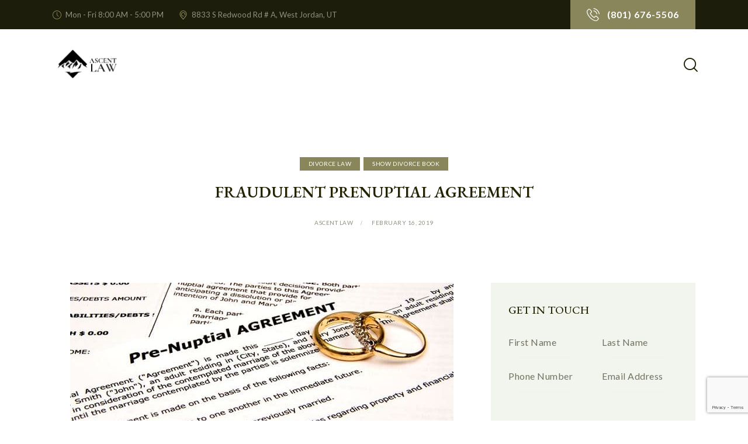

--- FILE ---
content_type: text/html; charset=utf-8
request_url: https://www.google.com/recaptcha/api2/anchor?ar=1&k=6Lf0PfcjAAAAAAUU6Jj91RptTN4EyM8CH7ath43d&co=aHR0cHM6Ly9hc2NlbnRsYXdmaXJtLmNvbTo0NDM.&hl=en&v=PoyoqOPhxBO7pBk68S4YbpHZ&size=invisible&anchor-ms=20000&execute-ms=30000&cb=t4m1zge3bbvj
body_size: 48712
content:
<!DOCTYPE HTML><html dir="ltr" lang="en"><head><meta http-equiv="Content-Type" content="text/html; charset=UTF-8">
<meta http-equiv="X-UA-Compatible" content="IE=edge">
<title>reCAPTCHA</title>
<style type="text/css">
/* cyrillic-ext */
@font-face {
  font-family: 'Roboto';
  font-style: normal;
  font-weight: 400;
  font-stretch: 100%;
  src: url(//fonts.gstatic.com/s/roboto/v48/KFO7CnqEu92Fr1ME7kSn66aGLdTylUAMa3GUBHMdazTgWw.woff2) format('woff2');
  unicode-range: U+0460-052F, U+1C80-1C8A, U+20B4, U+2DE0-2DFF, U+A640-A69F, U+FE2E-FE2F;
}
/* cyrillic */
@font-face {
  font-family: 'Roboto';
  font-style: normal;
  font-weight: 400;
  font-stretch: 100%;
  src: url(//fonts.gstatic.com/s/roboto/v48/KFO7CnqEu92Fr1ME7kSn66aGLdTylUAMa3iUBHMdazTgWw.woff2) format('woff2');
  unicode-range: U+0301, U+0400-045F, U+0490-0491, U+04B0-04B1, U+2116;
}
/* greek-ext */
@font-face {
  font-family: 'Roboto';
  font-style: normal;
  font-weight: 400;
  font-stretch: 100%;
  src: url(//fonts.gstatic.com/s/roboto/v48/KFO7CnqEu92Fr1ME7kSn66aGLdTylUAMa3CUBHMdazTgWw.woff2) format('woff2');
  unicode-range: U+1F00-1FFF;
}
/* greek */
@font-face {
  font-family: 'Roboto';
  font-style: normal;
  font-weight: 400;
  font-stretch: 100%;
  src: url(//fonts.gstatic.com/s/roboto/v48/KFO7CnqEu92Fr1ME7kSn66aGLdTylUAMa3-UBHMdazTgWw.woff2) format('woff2');
  unicode-range: U+0370-0377, U+037A-037F, U+0384-038A, U+038C, U+038E-03A1, U+03A3-03FF;
}
/* math */
@font-face {
  font-family: 'Roboto';
  font-style: normal;
  font-weight: 400;
  font-stretch: 100%;
  src: url(//fonts.gstatic.com/s/roboto/v48/KFO7CnqEu92Fr1ME7kSn66aGLdTylUAMawCUBHMdazTgWw.woff2) format('woff2');
  unicode-range: U+0302-0303, U+0305, U+0307-0308, U+0310, U+0312, U+0315, U+031A, U+0326-0327, U+032C, U+032F-0330, U+0332-0333, U+0338, U+033A, U+0346, U+034D, U+0391-03A1, U+03A3-03A9, U+03B1-03C9, U+03D1, U+03D5-03D6, U+03F0-03F1, U+03F4-03F5, U+2016-2017, U+2034-2038, U+203C, U+2040, U+2043, U+2047, U+2050, U+2057, U+205F, U+2070-2071, U+2074-208E, U+2090-209C, U+20D0-20DC, U+20E1, U+20E5-20EF, U+2100-2112, U+2114-2115, U+2117-2121, U+2123-214F, U+2190, U+2192, U+2194-21AE, U+21B0-21E5, U+21F1-21F2, U+21F4-2211, U+2213-2214, U+2216-22FF, U+2308-230B, U+2310, U+2319, U+231C-2321, U+2336-237A, U+237C, U+2395, U+239B-23B7, U+23D0, U+23DC-23E1, U+2474-2475, U+25AF, U+25B3, U+25B7, U+25BD, U+25C1, U+25CA, U+25CC, U+25FB, U+266D-266F, U+27C0-27FF, U+2900-2AFF, U+2B0E-2B11, U+2B30-2B4C, U+2BFE, U+3030, U+FF5B, U+FF5D, U+1D400-1D7FF, U+1EE00-1EEFF;
}
/* symbols */
@font-face {
  font-family: 'Roboto';
  font-style: normal;
  font-weight: 400;
  font-stretch: 100%;
  src: url(//fonts.gstatic.com/s/roboto/v48/KFO7CnqEu92Fr1ME7kSn66aGLdTylUAMaxKUBHMdazTgWw.woff2) format('woff2');
  unicode-range: U+0001-000C, U+000E-001F, U+007F-009F, U+20DD-20E0, U+20E2-20E4, U+2150-218F, U+2190, U+2192, U+2194-2199, U+21AF, U+21E6-21F0, U+21F3, U+2218-2219, U+2299, U+22C4-22C6, U+2300-243F, U+2440-244A, U+2460-24FF, U+25A0-27BF, U+2800-28FF, U+2921-2922, U+2981, U+29BF, U+29EB, U+2B00-2BFF, U+4DC0-4DFF, U+FFF9-FFFB, U+10140-1018E, U+10190-1019C, U+101A0, U+101D0-101FD, U+102E0-102FB, U+10E60-10E7E, U+1D2C0-1D2D3, U+1D2E0-1D37F, U+1F000-1F0FF, U+1F100-1F1AD, U+1F1E6-1F1FF, U+1F30D-1F30F, U+1F315, U+1F31C, U+1F31E, U+1F320-1F32C, U+1F336, U+1F378, U+1F37D, U+1F382, U+1F393-1F39F, U+1F3A7-1F3A8, U+1F3AC-1F3AF, U+1F3C2, U+1F3C4-1F3C6, U+1F3CA-1F3CE, U+1F3D4-1F3E0, U+1F3ED, U+1F3F1-1F3F3, U+1F3F5-1F3F7, U+1F408, U+1F415, U+1F41F, U+1F426, U+1F43F, U+1F441-1F442, U+1F444, U+1F446-1F449, U+1F44C-1F44E, U+1F453, U+1F46A, U+1F47D, U+1F4A3, U+1F4B0, U+1F4B3, U+1F4B9, U+1F4BB, U+1F4BF, U+1F4C8-1F4CB, U+1F4D6, U+1F4DA, U+1F4DF, U+1F4E3-1F4E6, U+1F4EA-1F4ED, U+1F4F7, U+1F4F9-1F4FB, U+1F4FD-1F4FE, U+1F503, U+1F507-1F50B, U+1F50D, U+1F512-1F513, U+1F53E-1F54A, U+1F54F-1F5FA, U+1F610, U+1F650-1F67F, U+1F687, U+1F68D, U+1F691, U+1F694, U+1F698, U+1F6AD, U+1F6B2, U+1F6B9-1F6BA, U+1F6BC, U+1F6C6-1F6CF, U+1F6D3-1F6D7, U+1F6E0-1F6EA, U+1F6F0-1F6F3, U+1F6F7-1F6FC, U+1F700-1F7FF, U+1F800-1F80B, U+1F810-1F847, U+1F850-1F859, U+1F860-1F887, U+1F890-1F8AD, U+1F8B0-1F8BB, U+1F8C0-1F8C1, U+1F900-1F90B, U+1F93B, U+1F946, U+1F984, U+1F996, U+1F9E9, U+1FA00-1FA6F, U+1FA70-1FA7C, U+1FA80-1FA89, U+1FA8F-1FAC6, U+1FACE-1FADC, U+1FADF-1FAE9, U+1FAF0-1FAF8, U+1FB00-1FBFF;
}
/* vietnamese */
@font-face {
  font-family: 'Roboto';
  font-style: normal;
  font-weight: 400;
  font-stretch: 100%;
  src: url(//fonts.gstatic.com/s/roboto/v48/KFO7CnqEu92Fr1ME7kSn66aGLdTylUAMa3OUBHMdazTgWw.woff2) format('woff2');
  unicode-range: U+0102-0103, U+0110-0111, U+0128-0129, U+0168-0169, U+01A0-01A1, U+01AF-01B0, U+0300-0301, U+0303-0304, U+0308-0309, U+0323, U+0329, U+1EA0-1EF9, U+20AB;
}
/* latin-ext */
@font-face {
  font-family: 'Roboto';
  font-style: normal;
  font-weight: 400;
  font-stretch: 100%;
  src: url(//fonts.gstatic.com/s/roboto/v48/KFO7CnqEu92Fr1ME7kSn66aGLdTylUAMa3KUBHMdazTgWw.woff2) format('woff2');
  unicode-range: U+0100-02BA, U+02BD-02C5, U+02C7-02CC, U+02CE-02D7, U+02DD-02FF, U+0304, U+0308, U+0329, U+1D00-1DBF, U+1E00-1E9F, U+1EF2-1EFF, U+2020, U+20A0-20AB, U+20AD-20C0, U+2113, U+2C60-2C7F, U+A720-A7FF;
}
/* latin */
@font-face {
  font-family: 'Roboto';
  font-style: normal;
  font-weight: 400;
  font-stretch: 100%;
  src: url(//fonts.gstatic.com/s/roboto/v48/KFO7CnqEu92Fr1ME7kSn66aGLdTylUAMa3yUBHMdazQ.woff2) format('woff2');
  unicode-range: U+0000-00FF, U+0131, U+0152-0153, U+02BB-02BC, U+02C6, U+02DA, U+02DC, U+0304, U+0308, U+0329, U+2000-206F, U+20AC, U+2122, U+2191, U+2193, U+2212, U+2215, U+FEFF, U+FFFD;
}
/* cyrillic-ext */
@font-face {
  font-family: 'Roboto';
  font-style: normal;
  font-weight: 500;
  font-stretch: 100%;
  src: url(//fonts.gstatic.com/s/roboto/v48/KFO7CnqEu92Fr1ME7kSn66aGLdTylUAMa3GUBHMdazTgWw.woff2) format('woff2');
  unicode-range: U+0460-052F, U+1C80-1C8A, U+20B4, U+2DE0-2DFF, U+A640-A69F, U+FE2E-FE2F;
}
/* cyrillic */
@font-face {
  font-family: 'Roboto';
  font-style: normal;
  font-weight: 500;
  font-stretch: 100%;
  src: url(//fonts.gstatic.com/s/roboto/v48/KFO7CnqEu92Fr1ME7kSn66aGLdTylUAMa3iUBHMdazTgWw.woff2) format('woff2');
  unicode-range: U+0301, U+0400-045F, U+0490-0491, U+04B0-04B1, U+2116;
}
/* greek-ext */
@font-face {
  font-family: 'Roboto';
  font-style: normal;
  font-weight: 500;
  font-stretch: 100%;
  src: url(//fonts.gstatic.com/s/roboto/v48/KFO7CnqEu92Fr1ME7kSn66aGLdTylUAMa3CUBHMdazTgWw.woff2) format('woff2');
  unicode-range: U+1F00-1FFF;
}
/* greek */
@font-face {
  font-family: 'Roboto';
  font-style: normal;
  font-weight: 500;
  font-stretch: 100%;
  src: url(//fonts.gstatic.com/s/roboto/v48/KFO7CnqEu92Fr1ME7kSn66aGLdTylUAMa3-UBHMdazTgWw.woff2) format('woff2');
  unicode-range: U+0370-0377, U+037A-037F, U+0384-038A, U+038C, U+038E-03A1, U+03A3-03FF;
}
/* math */
@font-face {
  font-family: 'Roboto';
  font-style: normal;
  font-weight: 500;
  font-stretch: 100%;
  src: url(//fonts.gstatic.com/s/roboto/v48/KFO7CnqEu92Fr1ME7kSn66aGLdTylUAMawCUBHMdazTgWw.woff2) format('woff2');
  unicode-range: U+0302-0303, U+0305, U+0307-0308, U+0310, U+0312, U+0315, U+031A, U+0326-0327, U+032C, U+032F-0330, U+0332-0333, U+0338, U+033A, U+0346, U+034D, U+0391-03A1, U+03A3-03A9, U+03B1-03C9, U+03D1, U+03D5-03D6, U+03F0-03F1, U+03F4-03F5, U+2016-2017, U+2034-2038, U+203C, U+2040, U+2043, U+2047, U+2050, U+2057, U+205F, U+2070-2071, U+2074-208E, U+2090-209C, U+20D0-20DC, U+20E1, U+20E5-20EF, U+2100-2112, U+2114-2115, U+2117-2121, U+2123-214F, U+2190, U+2192, U+2194-21AE, U+21B0-21E5, U+21F1-21F2, U+21F4-2211, U+2213-2214, U+2216-22FF, U+2308-230B, U+2310, U+2319, U+231C-2321, U+2336-237A, U+237C, U+2395, U+239B-23B7, U+23D0, U+23DC-23E1, U+2474-2475, U+25AF, U+25B3, U+25B7, U+25BD, U+25C1, U+25CA, U+25CC, U+25FB, U+266D-266F, U+27C0-27FF, U+2900-2AFF, U+2B0E-2B11, U+2B30-2B4C, U+2BFE, U+3030, U+FF5B, U+FF5D, U+1D400-1D7FF, U+1EE00-1EEFF;
}
/* symbols */
@font-face {
  font-family: 'Roboto';
  font-style: normal;
  font-weight: 500;
  font-stretch: 100%;
  src: url(//fonts.gstatic.com/s/roboto/v48/KFO7CnqEu92Fr1ME7kSn66aGLdTylUAMaxKUBHMdazTgWw.woff2) format('woff2');
  unicode-range: U+0001-000C, U+000E-001F, U+007F-009F, U+20DD-20E0, U+20E2-20E4, U+2150-218F, U+2190, U+2192, U+2194-2199, U+21AF, U+21E6-21F0, U+21F3, U+2218-2219, U+2299, U+22C4-22C6, U+2300-243F, U+2440-244A, U+2460-24FF, U+25A0-27BF, U+2800-28FF, U+2921-2922, U+2981, U+29BF, U+29EB, U+2B00-2BFF, U+4DC0-4DFF, U+FFF9-FFFB, U+10140-1018E, U+10190-1019C, U+101A0, U+101D0-101FD, U+102E0-102FB, U+10E60-10E7E, U+1D2C0-1D2D3, U+1D2E0-1D37F, U+1F000-1F0FF, U+1F100-1F1AD, U+1F1E6-1F1FF, U+1F30D-1F30F, U+1F315, U+1F31C, U+1F31E, U+1F320-1F32C, U+1F336, U+1F378, U+1F37D, U+1F382, U+1F393-1F39F, U+1F3A7-1F3A8, U+1F3AC-1F3AF, U+1F3C2, U+1F3C4-1F3C6, U+1F3CA-1F3CE, U+1F3D4-1F3E0, U+1F3ED, U+1F3F1-1F3F3, U+1F3F5-1F3F7, U+1F408, U+1F415, U+1F41F, U+1F426, U+1F43F, U+1F441-1F442, U+1F444, U+1F446-1F449, U+1F44C-1F44E, U+1F453, U+1F46A, U+1F47D, U+1F4A3, U+1F4B0, U+1F4B3, U+1F4B9, U+1F4BB, U+1F4BF, U+1F4C8-1F4CB, U+1F4D6, U+1F4DA, U+1F4DF, U+1F4E3-1F4E6, U+1F4EA-1F4ED, U+1F4F7, U+1F4F9-1F4FB, U+1F4FD-1F4FE, U+1F503, U+1F507-1F50B, U+1F50D, U+1F512-1F513, U+1F53E-1F54A, U+1F54F-1F5FA, U+1F610, U+1F650-1F67F, U+1F687, U+1F68D, U+1F691, U+1F694, U+1F698, U+1F6AD, U+1F6B2, U+1F6B9-1F6BA, U+1F6BC, U+1F6C6-1F6CF, U+1F6D3-1F6D7, U+1F6E0-1F6EA, U+1F6F0-1F6F3, U+1F6F7-1F6FC, U+1F700-1F7FF, U+1F800-1F80B, U+1F810-1F847, U+1F850-1F859, U+1F860-1F887, U+1F890-1F8AD, U+1F8B0-1F8BB, U+1F8C0-1F8C1, U+1F900-1F90B, U+1F93B, U+1F946, U+1F984, U+1F996, U+1F9E9, U+1FA00-1FA6F, U+1FA70-1FA7C, U+1FA80-1FA89, U+1FA8F-1FAC6, U+1FACE-1FADC, U+1FADF-1FAE9, U+1FAF0-1FAF8, U+1FB00-1FBFF;
}
/* vietnamese */
@font-face {
  font-family: 'Roboto';
  font-style: normal;
  font-weight: 500;
  font-stretch: 100%;
  src: url(//fonts.gstatic.com/s/roboto/v48/KFO7CnqEu92Fr1ME7kSn66aGLdTylUAMa3OUBHMdazTgWw.woff2) format('woff2');
  unicode-range: U+0102-0103, U+0110-0111, U+0128-0129, U+0168-0169, U+01A0-01A1, U+01AF-01B0, U+0300-0301, U+0303-0304, U+0308-0309, U+0323, U+0329, U+1EA0-1EF9, U+20AB;
}
/* latin-ext */
@font-face {
  font-family: 'Roboto';
  font-style: normal;
  font-weight: 500;
  font-stretch: 100%;
  src: url(//fonts.gstatic.com/s/roboto/v48/KFO7CnqEu92Fr1ME7kSn66aGLdTylUAMa3KUBHMdazTgWw.woff2) format('woff2');
  unicode-range: U+0100-02BA, U+02BD-02C5, U+02C7-02CC, U+02CE-02D7, U+02DD-02FF, U+0304, U+0308, U+0329, U+1D00-1DBF, U+1E00-1E9F, U+1EF2-1EFF, U+2020, U+20A0-20AB, U+20AD-20C0, U+2113, U+2C60-2C7F, U+A720-A7FF;
}
/* latin */
@font-face {
  font-family: 'Roboto';
  font-style: normal;
  font-weight: 500;
  font-stretch: 100%;
  src: url(//fonts.gstatic.com/s/roboto/v48/KFO7CnqEu92Fr1ME7kSn66aGLdTylUAMa3yUBHMdazQ.woff2) format('woff2');
  unicode-range: U+0000-00FF, U+0131, U+0152-0153, U+02BB-02BC, U+02C6, U+02DA, U+02DC, U+0304, U+0308, U+0329, U+2000-206F, U+20AC, U+2122, U+2191, U+2193, U+2212, U+2215, U+FEFF, U+FFFD;
}
/* cyrillic-ext */
@font-face {
  font-family: 'Roboto';
  font-style: normal;
  font-weight: 900;
  font-stretch: 100%;
  src: url(//fonts.gstatic.com/s/roboto/v48/KFO7CnqEu92Fr1ME7kSn66aGLdTylUAMa3GUBHMdazTgWw.woff2) format('woff2');
  unicode-range: U+0460-052F, U+1C80-1C8A, U+20B4, U+2DE0-2DFF, U+A640-A69F, U+FE2E-FE2F;
}
/* cyrillic */
@font-face {
  font-family: 'Roboto';
  font-style: normal;
  font-weight: 900;
  font-stretch: 100%;
  src: url(//fonts.gstatic.com/s/roboto/v48/KFO7CnqEu92Fr1ME7kSn66aGLdTylUAMa3iUBHMdazTgWw.woff2) format('woff2');
  unicode-range: U+0301, U+0400-045F, U+0490-0491, U+04B0-04B1, U+2116;
}
/* greek-ext */
@font-face {
  font-family: 'Roboto';
  font-style: normal;
  font-weight: 900;
  font-stretch: 100%;
  src: url(//fonts.gstatic.com/s/roboto/v48/KFO7CnqEu92Fr1ME7kSn66aGLdTylUAMa3CUBHMdazTgWw.woff2) format('woff2');
  unicode-range: U+1F00-1FFF;
}
/* greek */
@font-face {
  font-family: 'Roboto';
  font-style: normal;
  font-weight: 900;
  font-stretch: 100%;
  src: url(//fonts.gstatic.com/s/roboto/v48/KFO7CnqEu92Fr1ME7kSn66aGLdTylUAMa3-UBHMdazTgWw.woff2) format('woff2');
  unicode-range: U+0370-0377, U+037A-037F, U+0384-038A, U+038C, U+038E-03A1, U+03A3-03FF;
}
/* math */
@font-face {
  font-family: 'Roboto';
  font-style: normal;
  font-weight: 900;
  font-stretch: 100%;
  src: url(//fonts.gstatic.com/s/roboto/v48/KFO7CnqEu92Fr1ME7kSn66aGLdTylUAMawCUBHMdazTgWw.woff2) format('woff2');
  unicode-range: U+0302-0303, U+0305, U+0307-0308, U+0310, U+0312, U+0315, U+031A, U+0326-0327, U+032C, U+032F-0330, U+0332-0333, U+0338, U+033A, U+0346, U+034D, U+0391-03A1, U+03A3-03A9, U+03B1-03C9, U+03D1, U+03D5-03D6, U+03F0-03F1, U+03F4-03F5, U+2016-2017, U+2034-2038, U+203C, U+2040, U+2043, U+2047, U+2050, U+2057, U+205F, U+2070-2071, U+2074-208E, U+2090-209C, U+20D0-20DC, U+20E1, U+20E5-20EF, U+2100-2112, U+2114-2115, U+2117-2121, U+2123-214F, U+2190, U+2192, U+2194-21AE, U+21B0-21E5, U+21F1-21F2, U+21F4-2211, U+2213-2214, U+2216-22FF, U+2308-230B, U+2310, U+2319, U+231C-2321, U+2336-237A, U+237C, U+2395, U+239B-23B7, U+23D0, U+23DC-23E1, U+2474-2475, U+25AF, U+25B3, U+25B7, U+25BD, U+25C1, U+25CA, U+25CC, U+25FB, U+266D-266F, U+27C0-27FF, U+2900-2AFF, U+2B0E-2B11, U+2B30-2B4C, U+2BFE, U+3030, U+FF5B, U+FF5D, U+1D400-1D7FF, U+1EE00-1EEFF;
}
/* symbols */
@font-face {
  font-family: 'Roboto';
  font-style: normal;
  font-weight: 900;
  font-stretch: 100%;
  src: url(//fonts.gstatic.com/s/roboto/v48/KFO7CnqEu92Fr1ME7kSn66aGLdTylUAMaxKUBHMdazTgWw.woff2) format('woff2');
  unicode-range: U+0001-000C, U+000E-001F, U+007F-009F, U+20DD-20E0, U+20E2-20E4, U+2150-218F, U+2190, U+2192, U+2194-2199, U+21AF, U+21E6-21F0, U+21F3, U+2218-2219, U+2299, U+22C4-22C6, U+2300-243F, U+2440-244A, U+2460-24FF, U+25A0-27BF, U+2800-28FF, U+2921-2922, U+2981, U+29BF, U+29EB, U+2B00-2BFF, U+4DC0-4DFF, U+FFF9-FFFB, U+10140-1018E, U+10190-1019C, U+101A0, U+101D0-101FD, U+102E0-102FB, U+10E60-10E7E, U+1D2C0-1D2D3, U+1D2E0-1D37F, U+1F000-1F0FF, U+1F100-1F1AD, U+1F1E6-1F1FF, U+1F30D-1F30F, U+1F315, U+1F31C, U+1F31E, U+1F320-1F32C, U+1F336, U+1F378, U+1F37D, U+1F382, U+1F393-1F39F, U+1F3A7-1F3A8, U+1F3AC-1F3AF, U+1F3C2, U+1F3C4-1F3C6, U+1F3CA-1F3CE, U+1F3D4-1F3E0, U+1F3ED, U+1F3F1-1F3F3, U+1F3F5-1F3F7, U+1F408, U+1F415, U+1F41F, U+1F426, U+1F43F, U+1F441-1F442, U+1F444, U+1F446-1F449, U+1F44C-1F44E, U+1F453, U+1F46A, U+1F47D, U+1F4A3, U+1F4B0, U+1F4B3, U+1F4B9, U+1F4BB, U+1F4BF, U+1F4C8-1F4CB, U+1F4D6, U+1F4DA, U+1F4DF, U+1F4E3-1F4E6, U+1F4EA-1F4ED, U+1F4F7, U+1F4F9-1F4FB, U+1F4FD-1F4FE, U+1F503, U+1F507-1F50B, U+1F50D, U+1F512-1F513, U+1F53E-1F54A, U+1F54F-1F5FA, U+1F610, U+1F650-1F67F, U+1F687, U+1F68D, U+1F691, U+1F694, U+1F698, U+1F6AD, U+1F6B2, U+1F6B9-1F6BA, U+1F6BC, U+1F6C6-1F6CF, U+1F6D3-1F6D7, U+1F6E0-1F6EA, U+1F6F0-1F6F3, U+1F6F7-1F6FC, U+1F700-1F7FF, U+1F800-1F80B, U+1F810-1F847, U+1F850-1F859, U+1F860-1F887, U+1F890-1F8AD, U+1F8B0-1F8BB, U+1F8C0-1F8C1, U+1F900-1F90B, U+1F93B, U+1F946, U+1F984, U+1F996, U+1F9E9, U+1FA00-1FA6F, U+1FA70-1FA7C, U+1FA80-1FA89, U+1FA8F-1FAC6, U+1FACE-1FADC, U+1FADF-1FAE9, U+1FAF0-1FAF8, U+1FB00-1FBFF;
}
/* vietnamese */
@font-face {
  font-family: 'Roboto';
  font-style: normal;
  font-weight: 900;
  font-stretch: 100%;
  src: url(//fonts.gstatic.com/s/roboto/v48/KFO7CnqEu92Fr1ME7kSn66aGLdTylUAMa3OUBHMdazTgWw.woff2) format('woff2');
  unicode-range: U+0102-0103, U+0110-0111, U+0128-0129, U+0168-0169, U+01A0-01A1, U+01AF-01B0, U+0300-0301, U+0303-0304, U+0308-0309, U+0323, U+0329, U+1EA0-1EF9, U+20AB;
}
/* latin-ext */
@font-face {
  font-family: 'Roboto';
  font-style: normal;
  font-weight: 900;
  font-stretch: 100%;
  src: url(//fonts.gstatic.com/s/roboto/v48/KFO7CnqEu92Fr1ME7kSn66aGLdTylUAMa3KUBHMdazTgWw.woff2) format('woff2');
  unicode-range: U+0100-02BA, U+02BD-02C5, U+02C7-02CC, U+02CE-02D7, U+02DD-02FF, U+0304, U+0308, U+0329, U+1D00-1DBF, U+1E00-1E9F, U+1EF2-1EFF, U+2020, U+20A0-20AB, U+20AD-20C0, U+2113, U+2C60-2C7F, U+A720-A7FF;
}
/* latin */
@font-face {
  font-family: 'Roboto';
  font-style: normal;
  font-weight: 900;
  font-stretch: 100%;
  src: url(//fonts.gstatic.com/s/roboto/v48/KFO7CnqEu92Fr1ME7kSn66aGLdTylUAMa3yUBHMdazQ.woff2) format('woff2');
  unicode-range: U+0000-00FF, U+0131, U+0152-0153, U+02BB-02BC, U+02C6, U+02DA, U+02DC, U+0304, U+0308, U+0329, U+2000-206F, U+20AC, U+2122, U+2191, U+2193, U+2212, U+2215, U+FEFF, U+FFFD;
}

</style>
<link rel="stylesheet" type="text/css" href="https://www.gstatic.com/recaptcha/releases/PoyoqOPhxBO7pBk68S4YbpHZ/styles__ltr.css">
<script nonce="x0lTOJeAUewmJzplE76K7g" type="text/javascript">window['__recaptcha_api'] = 'https://www.google.com/recaptcha/api2/';</script>
<script type="text/javascript" src="https://www.gstatic.com/recaptcha/releases/PoyoqOPhxBO7pBk68S4YbpHZ/recaptcha__en.js" nonce="x0lTOJeAUewmJzplE76K7g">
      
    </script></head>
<body><div id="rc-anchor-alert" class="rc-anchor-alert"></div>
<input type="hidden" id="recaptcha-token" value="[base64]">
<script type="text/javascript" nonce="x0lTOJeAUewmJzplE76K7g">
      recaptcha.anchor.Main.init("[\x22ainput\x22,[\x22bgdata\x22,\x22\x22,\[base64]/[base64]/bmV3IFpbdF0obVswXSk6Sz09Mj9uZXcgWlt0XShtWzBdLG1bMV0pOks9PTM/bmV3IFpbdF0obVswXSxtWzFdLG1bMl0pOks9PTQ/[base64]/[base64]/[base64]/[base64]/[base64]/[base64]/[base64]/[base64]/[base64]/[base64]/[base64]/[base64]/[base64]/[base64]\\u003d\\u003d\x22,\[base64]\\u003d\\u003d\x22,\[base64]/[base64]/CksKuwqljw4MFwpNAw4zDhmnCiWDDjl7DrcKZw5fDszB1wpN5d8KzKcK4BcO6wqTCo8K5ecKDwpVrO0p6OcKzPsOmw6wLwrVrY8K1wpwVbCVRw5BrVsKKwp0uw5XDp0F/[base64]/DnxB5w4/DvH59w5TCtsKywqTDs8Ogwr3Ci1LDlCZiw7vCjQHCgMKeJkghw73DsMKbAnjCqcKJw7giF0rDmUDCoMKxwpXCvw8vwo/CjgLCqsOfw5AUwpAmw4vDjh0+CMK7w7jDrWY9G8Oke8KxKSzDrsKyRhfCpcKDw6MRwr0QMyfCrsO/wqMEScO/wq4FdcOTRcOOIsO2LRF2w48VwpREw4XDh2nDpw/CssO/woXCscKxOMKjw7HCtjLDl8OYUcOheFE7HQgENMK8wqnCnAwkw6/[base64]/CmsOWw6zCkMO7HMKaJ8KzAcOSI8Kww6lyEcOSw6rDlUtVD8O4DcKoTsO2HcOxLj7CosKdwpEAdAHDlDjDsMKQw7vCow87wpVPwqvDrzDCulJGwpHDsMKWw5HDsGZrw6kfMMKxbMO7wq5tZMKkLGkqw73Cui/Dl8KpwqI8A8KIAGExwpMewpIgLQTDkhVPw4wzw4Jjw4bColPCpUdkw6HCjhgSPkLCvyRlwoLCvmTDnHHDrsO2TkISw4rDh1zDui/DrMKcw4HCusKuw4Jbw4h3MwTDgVtow4PCpMKCJMKowqvDgMO9wqkqKsOuJcKJwoVuw74jcDcOWQfDnsKCwo3CoTHCuVLDgHzDjkAJdmQwcSnCiMKjTmwBw6fDpMO5wrRNe8OfwpphfhzCvGsHw7/CpcOiw43DiHwHRj/CrGxUw6wrKsKewqnCux3DpsOkw7EpwpE6w5pEw4wrwrTDpMKnw5PCmsOgdMKIw4Ntw7rDpTgYf8KgGMOQw5rCs8K6wpzDnMKSf8Kaw4vCujViw6N5wrJXYEzDuFDDugpBTg8Qw4lxZsOiFcKOw4hVSMKtYcOVeToZwq3DssK/w4PCk33DshvCiUBTwr8IwrsTwqPCjglxwpzCmwg+B8KBwrZ1wpTCqMKFw40zwosSecKsW2rDn2BOYsKPJCAowqzCscOhRcO8EWczw5l/f8KeAMOGw7Avw5zCtcOcFwkmw6cewoXCsxLDncOYTsOpXxPDq8O9wqJyw4cZw4nDuFzDmQ5aw6AdLC/DkjouM8OGwq/CoWccw7DCsMOrQEcPw6zCsMO/w6XDtcO/UVh0wrIRwqDChWElQjfCmRzCpsOgwq/[base64]/[base64]/DuXJewqBXw4zDrcO2U8OVwqzCjMKYwpPCl1pLw6PCpsKdFjDDqsOtw5dQOMK1LhkmLMKqZsO/[base64]/CuxEEMcOOLVwWXMKvwofDpMOAw43Chm8uR8KgJcOpOcOXw5l+csODIsKjw7nDnm7DtMKPwpFQwqHDtiZZEyfDlMOJwoJkAVEhw5h0w54lSMKOw5TCtEwpw5QlHg3CrcKgw5wLw7fCmMKET8KHZjQAACh9WsOywprDlMKQUR8/w6cDw4DCs8O1w500wqvDhR09wpfCr2XCuEjCqcKOwowmwpzCr8Ohwp8Hw6nDkcOqwrLDu8ORTMOTB0bDqVYJwqDChMKSwqVswr/[base64]/CtsK4w5HDg8KLCMO0w57DkHzCtsO/w5fDpyPDhGDCusO6MMOEw49gdUhxwqAJUAMww47Cj8OMw6zDk8Kfw4LDhcKvwolqSsO0w67CosO9wq4fTirDlmUuB10kw5ktw4FYw7LCklbDu1UtEQ3DssOYX0/[base64]/YMKNT8KaJXbCrsK3MXpYwo3DvUJEwqoHLRpfJRMRwqbCgMObwrnDvsKuwqVXw5oNbDw/wp51dBHCpsOCw7nDq8Krw5PDvSzDm1gAw7/CvsKOCcORYS/[base64]/wqwaGMOVcMKqw5zDtz5Dwr8wA2Njw7jDtcKVJMKkwoUCw57CtMOWwo3Cn3pFC8K3asOHDCfDuEXCiMOGwqjDo8KYwrbCjsO/WHFZw6pESjEyV8OnexXCvsO7ScKoT8KFw6TCj2vDhh1uwr1Jw5tkwozDnGJOMsOKwrbDrXsYw6dVMMKpwrTCqMOQw4lIN8K8JFlLwrrDp8KXfsK6fMKcGcKBwoMxw5DDjnk+w5ZlDxwow7/DtMOtw5vCg2ZJIcOJw6zDscK2WcOOE8KRUjohw5x6w5nClMOlw5PCkMOtCMOAwp5HwqJQRMOkw4TCrldPesKAEMO0wrFBCm3DolDDp1HDr13DrsK6w7wkw6nDrcOMw7RVEyzCuw/DlyBHw4ksWmPCt3bCs8Kkw49wWWEFw4rDt8KPw6zCtsKcMgQGw7wnwqpzJBNyS8KICxjDnsONw5fCm8KBwrrDosOnwqjCpx/[base64]/[base64]/ClMO9wqbDicOgwr7CucOqEcK9EMKqZ08lT8ObZMOHK8K+w7lywottYXwyYcKWwos4a8OVwr3DucOww7deNA/CpsKWU8K2wrzCrULDlmpVwrNlwp5GwowTEcOmQsK6w4gaQUTDqHbDuS7CmsO4CwRhUzo8w7vDsh93L8KYwr1dwrsbwpfDnmrDhcOJAMKjasKgI8O7wqstwoEGa2MbM0ZIwqkYw6Q9wqASQiTDpMKOX8Omw75cwqbCi8KVw6/[base64]/DtcODwqnDtX/Dlz9Ga8O/CMOLwpbDtMOPwqQxW1lCYEU9RsOFDcKiM8OXFnjClcKGQcKaN8KawpXDpyrDhSUTcR4bw67DjMKUMBLCr8O/JWbCt8OgfQvDpVXDlGnCs13CtMO7w559w6LCj3Y6e3nCicKfZcK9wqsTKX/CmsOnHwclw5wXPwVHNksUworCj8Kmwrkgwp7Ck8OlQsONJMOwdTbDmcKTf8OFFcOrwo1lVDTDtsO+HsO/[base64]/CpFHDtMOZw7odwrzDtsK9J8K8J8K2ZQlMwoZ+IzTDs8KjBkRlw7nCusKtXsKrO1bChyvCvhUlZMKEacOXb8OOB8OTXMOlGcKAwq3CjDTDrA/ChcORTVzCi2HCl8KMJ8K7wpPDmMO3w69Aw47DvmUuHi3Cr8OVwoPCgjzDlsKEw4wEdcOxU8OIDMKowqBaw5jDiXTCq2LClVvDuC7DjTvDp8OBwodTw6XCv8Opwqp6wrNIwqE6woMKw6DCksKOcxHDqD/CsTnCncOuQcO5X8K5OsOFdcO2G8KDOCxzWhPCuMK7DMOSwoMPK1gAGcOzwrpgKcOpJ8O4K8KiwrPDqMO2wohqS8OkH2DCgz3DukPCgkfCuEVhwrARA1Q8V8K4worDiGPCnAJRw4vDrmnDvcO0U8K3wq9xw4XDicK5wqs1wobCr8Kkw45ww6pswq7DuMOzw4fCuxLDmg/CmcOSdzvDlsKhCsOqwrPCmmzDlsKgw65paMK+w4UIEsOhX8KjwopSD8KRw6zCkcOSWDXCqlvCu10uwokmT3NCcAHDk33CvMOoHn9Ow5Aaw417w6rDhsKLw5YYAMK7w7R0wokewrzCsUHDrX/Dr8KTw7fDlkHCo8KewqPCpyfChMK2FMKjORrDhi3DkEPDusO/[base64]/ZkDDoCnDkCwcbsOHw4TDlWcIWMKfwplOBMOAZDLCusOEHsKSTsOCOyLCpcOfN8KyHmEse3bDgMK8LcKHwqtbJkRHwpILd8Knw4HDl8K1BsKPwqoAS1XDtxXCgG8NdcK9L8Olw5vDtRjDpsKSCsOZBnfCmMKMLGsvTT7CqizCtMOuw4/DjRbCgB9qw45xIhAZKwM1f8Ouw7LDn1XCimbCqMO2w6lsw596wp4ZVcKmbsOqw5ZMAzwYPF7DonQUbMOPwoBzw6/CqsO6asKXw5jCvMODw5PDiMOFJ8KJwqxzXcO+wo3CusOCwpXDmMOBw40YJ8KBIcOKw6vDh8Kzw7hbw5bDsMODQlAENhZCwrNsEHcLw4tEw5UKaSjCrMKhw70xw5JhYGPCvsOOU1PCm0cIwprCvMKJS3PDizoGwoHDq8KHw7HCj8KEwqsyw5tIJhtSC8Knw5HDtA/CimxPRnfDpMOveMKCwprDlsOqw4jDosKawozCvVJCwp90KsKbbMOmw7XCqGE3wqEOCMKICcOZw53DpMO3woAZH8KmwpJRAcK7dE10w7jCq8OLwqPDvyIXQ11Bd8KIwq/Cux1cw64xa8OEwp0yXMKxw7/Dk1xowr5AwrVTw5t9wojCsnHDk8OnBCfDuFnDucO6S2bCnMKfTCXCiMOUcXsOw7TClnTDuMORS8K5UhHCo8OVw7rDsMKHw57Cq3EzSFVFaMKHEEp3wrt8Q8OHwrtPL25/w4nCo0I/[base64]/wpLDt1TCp8O2bkQJw5U9w6s4TMKCfy8SeMK4SMOSw6XChz9rwqpXwonDmzkpwrwNwr7DqsKvJsOSwq/DohQ/[base64]/DoyzCoiVQHcKcEVDDqMKLM8K/ZlHCnsOPMsOEQFTDjMOJVyHDtBnDnsOyMMKBZxPDuMKUdTIXcHB5ZcOIID5Ow6VUXcK8w6Bfwo3DhnAIwrvCvMK9w4TDjMK0FsKbeAgXEC16Ww/Do8K4O3sSLsKWckbCgMKew7zDpEg5w6/CscOaVipEwpw6LsKeXcKhWRXCt8K8wqE/OhnDicKNHcOiw4wbwrvDhxHDvz/DtwFNw5VHwqzDmMOcwrINIlXDm8OBwpXDni92w6jDh8KfBcKgw7rDogvDgMOIwo7CscO/[base64]/GwnCpBzCoSgiwpnDoWvDhS7CmExWwp54QTMWD8KcTsKCbzVVDgJTEMOLw6/DlHHDpMKTw5LCkVbCkMKowoscH3nDpsKUGcKvf0pHwoplwqfCmMOZw5PCoMOtwqBbTsOLwqA8c8OHYkR1REbCkVnCsj/DgcK5wqzCh8Kvwq/CsFxGFMOTGlTDv8KSwq4oHGnDnEDDvl3DvMKxwr7DqsOww7hLH2HCiRvCmmpcFcO2woHDrzDCqHvClHxlBMOMwr8vKyAbMMKpw4Yrw6bCrsOVw5xPwrbDgAUewqDCrjzCjcKow6dSehzCgXbDuCXCuRDDucKlwphBwrrDk3p/CMOnayfDkkhWEVrDrh7Dp8OzwrrCiMOXwrLCvyvCpAdPesOqwoLDlMOuPcKhw61PwrHDpMKCwrFqwpcLw7EIKcOxwql9dMOewo0Rw5hrbsKQw5Zqw47DuFlHw4fDl8O0dnjCmSE9LBTCpcK3aMOuw4nCr8O1woQRAkLDscOYw4PCt8KTesK7cHvCtHJNw5hiw4/DlMKKwoXCu8KTesK7w65pw6QFwozDpMO0PVtjYFFEwrBcwq0vwozCpcKpw73DgQ7DoEXDscK5Jw/DkcKgaMOWQ8Kya8KURyPDksOuwoxmwprCpStHHyDDn8Kmw50qT8KzNVHCgTrDhnsVwpd6ETdjw69peMOMBSbCti/[base64]/ClcOrdxHDhcOmHMK1worCgSLCtMOICcOxC2bDmHF9w7PDsMKSEsO3wqTCq8Kpw5LDuw5Vw5/CiToMwqB2wqtWwqbCiMOZDljDiHhnSysmah9+N8OBwpEqHsOKw5ZMw63DoMKrGsOSwpNSOzwbw4wdIFNnw50oO8O4KisRwrXDtMKbwqgafMOKf8Knw7PDncKwwqlAw7HClMKGAMOhwpbDs0zDgndML8KdKQvDpSbCnUgkHUPCgMK8w7YMw4x/CcKHaTbDmMOdw53DtMK/ZhnDo8KKwoVUwo8vNmdPRMOpQzR9wqjCuMO/UyolRnxCCMKVTsOVPwHCtzkuYsKyJMOLTUQcw4TDnsKcY8O0w4pPaGbDi2VxQ0DDvMOZw4LDryfDmSXDs0fChsOdFg4yfsK1TwdNwrkCwqHCncOfP8KBGsKPJz1+wqLCplMUP8OJw6rCssKxdcKOw4DDj8KKTH8de8OrAMO9w7TCtnzDnsOyLFHCiMK5UC/DuMKYUhYNw4dewr0tw4XCtwrDvMKjw5ocSMKUSsOtHsOIWcOFQsODOsKgCMKrwqMdwow4wr87wqdAf8KRYRrDrcKQZXUzZUJzCcOJXsO1B8KJw4wXHVLClC/CkRnDt8K/w5NmTE3DqcKUwrnCo8KWwqzCssORw5l8UMKFDDUzwpnCs8OOQRLCvHFGbsKyAXDCosKywrFkEMKuwoZmw5vDksO4FBgrw4fCkMO6I1RuwonDkRjDlRPDtMKCWsK0Oy0qw4zDvBHDoTrCrBBDw61ZKsOQw6jDqQlHw7NXwrooXMKpwp0uGATDhT/DlMKgwptVMcKPw6dsw6lAwoFMw7Nywp0Uw53Cn8K5JUPCmV59w7MQwp3Cv13DtXRTw7xYwop6w6wiwqbDjSQHMMKlBsOpw6/CgsK3wrdrwrvCpsOtwp3DvCR0woUCwrzDng7CuSzCkVTCtCPCvcOKw7TChcOYXnJYwpMUwq/DhWzCvcKnwrnDiyZaJgPDj8OnQVMmCsKbOjUQwp3Cuw7CkcKbSEPChMOnN8O1wo3CjcKww4XDisOjwq7CimYfwq4PeMO1w5Rfw69TwrrCkD/DlcOQTCjCi8O1VXPCnMOBc0UjFsOaQcOwwpfCssKzwqjDkx8LcmPDr8Ktw6A4wrPDvxnCv8K4w67CpMOowrFywqXDkMOPY3rDsgVfESbDnS1CwohdE3vDhh/CssKYXjnDi8KnwosoLiN7FsOWL8Knw4jDl8KNwrXCt0seUUfCj8O5LsKkwolARSbCjcKCw6vDnTQZYTzDs8OsY8KFwpHCsy52wopDwqbCkMODc8O+w6fCoETDkxEPw7LDmjBQwo/[base64]/CnCHDjxPCvzV4InEqPAjDocOPRFcJwrXDs1vCr0TDq8KLwqbDnMO3Q2rCq1bCv2JRUijCj3fCsiPCiMK4OirDvcKnw4TDumFbw49Dw4rCrxHCh8KmGcO3wpLDnsOOwq3Ckik4w6DDgCVaw5zDscO7wovChhxdwr3CrUHClcK7K8K9w4LClWcgwoxNUF/Cn8KnwoAMwqZuRkhjw6DDiWBSwrBjwrjDlDkwIjpIw5c4wr/Cs1MXw71Xw4bDvHTDp8OGGMOYw4bDicKTWMORw6kCR8Ktw6EKw7Elw6fDksOaCmp2wqTCocOYwp85w4fCjS/DucK8OCPDohlDwrDCpMK0w60Gw79OasObQylyGkoVIcKZMMKIwrFEeiTCkcOsVknCrMOXwqTDvcKXw5kibMO7IsOtA8KoMEEYw4QNMinCqMK6w6omw7c/[base64]/w6fDgcOEIMKtwq12BHvCtjPCi8KCAsOyLsKZISHCvBcJTsKSwr7CmMOEw4gSw7nCoMKFecOPAio5WMKrFCtzW3/CgsKXw4QswqTDrwXDiMKbZcKEw6ABWMKXw5PCjcOMZB/[base64]/[base64]/[base64]/CpzzDv8KLw7XDgcOTDMO0wpU4PcOqNsO2w5fCqmDCiVZjY8KHwrc4AH9TYDoIesOnHXDDp8Ojw7IVw6N/wpFvJy3DhQrDi8ONw5LCqhw6wpHCjnpRw4bDkBbDqywlFSHDgcOTw6fClcK5w71cw7HDr07CksOow5jCn1nCriPDuMOlfBtPIsOuwp0CwqPDr2UVw5hMwog9FsKAw4RuVH/[base64]/V2TDoyYEw6x4wqMfCEcLR3fDj8O5wqVlQ8OKH1lmBMKie2Juw6YtwrbDik11RTXCkwPDicOeYcKowrTCsHx1ZsOZwptZcMKNICnDuWs1NnQgHHPClsOzw5XCoMKMwrvDjsOpYcOHV2gqwqfCv2tbw4w7XcKSOGrCi8Klw4zCnsKDw5XCr8Osc8KxKcOPw6rCox/CvMK0w71zdGpjw5rDi8ORfMOLZsKiH8Kswq1lEkQ/dQBYRUPDvQnDpgTDt8Oew6/CqGnDksOQb8KKZcKuDzUFwqwuNXk+wqMkwpjCtsOhwrVTS33DucO/wrbDjEbDqMObwq9PYcKhwoZgG8OiQj/CqThywqxmFlHDuCXCt17CsMO1E8KoBW/DksOEwrLDiUBfw7XCi8OEwrbClcO/[base64]/DssKxYMK1w4EQwo0vw58bwrrDncKpwpHDvWcXEi/DjMOtw6XCs8ORwr/DoiliwpBOw6LDsWTDn8OpfsKmwr/Dt8KOWMOOTHgqEsOHwrnDuDbDosOgbcKNw5F7wqkVwp3DpcOhw6XDhXrCm8KcEcK1wrTDjcK/b8KYw4UVw6IUw7RaJcKywpxEwrkjSnTCsl3Dt8O8bMORw4TDjH7CvQVhdynDg8OKw6zDicOow5vCp8OTwq3DjDPCp0sfwoQTw4DDjcKKw6TDnsOYwq3DklDDh8OCKHN8TS1Cw4rDjy7DqMKQccO9GMOPwofCicKtMsKOw4HCvXjDicOGV8OGFjnDngI0wotwwqt/[base64]/DkChIw5w5w5F/w5RZVisVw6/DtsOSXgR5wpxdUy8DPcKNR8KowpoGdDDDk8K5diHCj30dNMObDDDCkMOvLsKfWHpGWU/DrsKbZXlcw5rDowvCssOJJQLDr8KnI21Mw6tmwp8/[base64]/Co8KwwrXCusO0w4fCrcOLQHh2w4RTQMKtIjfDoMOve1fDvj8ffMKWSMOAWsK7w5Mlw5EFw4JYw7FrA34bcDfDqScQwp3DrsK/fCDDjVzDjcOfw41nwrrDnnHDk8OnEMOcEiIVDMOhRcKldx3CqHjDonRoOMKzw57DncOTwp/[base64]/CnFxzwq/Cr2dEwr7CgzEzB1AHeBgpQhFgw4QZZMKaQMKpOjDDo27CnsKSw6orTCzDgltkwrbCrMKKwpnDtcKVw7LDtsOSw64Pw7PCuC3CksKpT8KYwqlGw75kw49aKsOYTWjDmxxrw6HCrcKiYQ3CqwRgw6UKBMOfw4nDnWXCg8KpQifDusKQc3/DisOvEwfCqQvDpGwIM8KVw64OwrPDlGrCj8KOwr/DpsKob8OEwrlGwozDtMOWwrJew77CgMKBQsOqw6tJc8OMfAJ6w4bDnMKJw6UtDlnCvUbCtQ4gYTxgw6rDhsOAwoXCi8OrTsKIw5rDiRI3N8Khwod3woPCgsKWKR/Cv8KPw7/[base64]/[base64]/DtsKnw6tVw7vDrMKiwo0mKcO+woptwq7DhMKtQnLCmWnDssOiwq87CRHCusK+M0rCgsKeVsKiYyVqecKjwo3Du8K7MQ7DjsOUwp8Cf2nDlMOxBC3CusKTfybDmcOEwoV3wpPCl3zDmyhBwqohF8Owwrp3w7N8N8OHVmA0RmcSUcOebkARZcOvw40UST/Dgx7CsggAczkcw7TClMKoZsK3w4RKDcKJwqkuRDbClHnCv3Vywpttw7jCkhDCi8Ksw6XDnwDCoXrDqzQVB8Ouc8K/wqkBQW/[base64]/wpbCs8KGEsKaFcO5w5dZFsOaQkcJLsKBw4FLNHxXK8O0woBOUz0Uw6bDmkxFw53DnsKjPsOtZ0bDp0QdT0/Doj1jIMOpYMOmccO4w4fDosOBNi8eBcKnXHHClcK6wqZBPU00T8OCLSVMwqrCrMK1TMKGO8Kvw4TDrcOcF8K3HsKqw4rCpcKiwrJtw7zDuG8naV1tZ8KZdsKCRGXDksOcw6xTJygyw4XDlsKwYcKZc1zDqcK1NnVrwp0cdMKMLcKewoUew7QjEMOtw5gqwoYzwo/Cg8OIChhaX8KseWrDvF3ChsKwwoxEwoRKw44xw53Cr8OOw5vDiSXDjyXCqcK5M8KbQz9AZV3DmjnDqcKdP2lwWW1PA3vDtgUsWQ5Rw5nCgMKdOcKmBwsMw5/DhGHChzbCjMOMw5DCvDgCacOswpcpWMKQQArCpF/CoMKawoQnwovDs0/CiMKEaGklw5PDqMOmb8OPOcO8wr7DiFHCq0QtV2TCgcOWwqDDscKKP3DCk8ODwr/CrwBwT3HClsOPJMKnZ0vDocOaRsOhcF/CjsOlKcKRRh3DisO8bMOnw61zw5ZEwp3CgcOUNcKCw4AOw6RcUWXClMO5M8Kbw7XCuMKFwppNwpbDksORY0tKw4DCnMO7w5xgw5/Dh8OwwpgHwqDDqifDnnoxMAUDw4Irw6jCsF3CuhfCsU1ObXMGY8OhEMOkwqDCvDDDrQbCj8Omfm8TdMKRVxI/[base64]/DqQgQw5dVJsOsw4YEw4zCjglcw6/Dh8Odwo10A8OJwoHCkQHCocK6w4IQWxoDw6TDlsOUwrHCtRARe18EH03CocKbwq/ChsOYw4Bcw4ItwpnCg8OHw5QLclnCvzjDiDV1eW3Dl8KeLMKSJURJw4XDo3lhXxTCgMOjwoRcUMKqYwZ1YF0VwqI/wpXDusOEwrTDsRY3w5zDtMO6w4TCsys6RS5kw6/DiG5pwr8hCcKfc8OLXQtVw6fDmcOcfhpreyzCt8OcYSTCvsOZax1pdR8GwoRabn3Di8KsbcKuwqtkw6LDs8K/[base64]/DkcKOa27DpMOeO8ORwqo4w64qb07Cu8K1wrzCv8KRw4bDosO9w7XCt8OdwoHDh8OLRsOVdVTDj3XCnMONScOkwpIcVzYTTSrDvD8NeH/ClBYhw7FmYFZKcsKIwp7DpMO1wr/[base64]/MMOjwonDg8OwCsKHw4/[base64]/w6rDtsOiw7jCrE7DmWcQwrLCgMO5wplFWWl+w7dYw4cgw6bClF1zTHLCnxTDljBVBgw2K8OyQ2gPwoZZdgd8WAHDu3UewrrDi8K3w4EzPC7DkU4lwr4/w6jCsSZIBcKedC9gwrR9E8OQw5wQw77Co1s+w7TDpsOKID7DlAXDukJNwo09PsKLw4UDwoPCsMO9w5LChWBGfcKHasOMNQ3CvifDssKtwoBjW8Obw4tsUsOCw7dbwrt/BcK8HXnDuxHCvsKuHCEPwpISOCDCvSFkwprCn8OuB8KIBsOYIMKDw5HDiMOVwrdjw7dJGyrDmERVdkVpw60+Y8KuwplVwrLDjwY5fcOTInhpdcO3wrfDhSxiwpJNEHfDrhPCmRfDsHfDv8KRfsKNwpc6NxhywoNjw7ZWw4dtE2zDv8OGRB/DuQZqMsOLw7nCizF6cVHDknvCmsKywpJ8w5cgLGkhdcKdw4ZNwr9Gwp5SXSpGSMOjwqQSw43DnsOzcsONcXgkbcOwbTtbXgjClcONGcODP8O9e8KFwr/CsMO0wrJFw44Zw5PCm3JScERewqHDn8Kmwqhsw401Tlgww5TDqW3DssO0RGrCmcOww6LClBbCtVjDs8KvLcKSWsOoasKVwpNzw5JKSUbCosOnWMOXTQp1S8KEAsK0w6HCo8Oew7xPe3vCssOswp9UYMKWw5XDtlPDoGx6wpYvw5QtwpnCikxjw5/Ds2/Cg8OFRVMXNWsSw4PDuEczw5xkOScFAw56wpRCw7rChB3DuxfCrVRIw780wq0+w61bcsKXLV3ClWPDlcK0w4xCFVBUwpjCrzUYBcOoacKBJMOeFnsBKMKZJjdrwpwowpBDVcKrwojCjsKGGcO8w6zDvThrNVfClGXDv8K7MVTDkcOCRC1QOMOiwqkHFmDDmnXClz/Dj8KBAFvCiMOxwrxhKjQcE1DDt1/Cp8OVFG5Qw7phfS/Dq8KtwpVGw50CIsKNw7Maw4/CqsOWwphIKAR5UBzDl8KgFArClcKtw7fCvcKGw5AYAcOFc3R8axXDlsOOwq5wL2TCh8KwwpF7UB17w4w/[base64]/DhsOsERdES8KJRsK6w5Afw7fDo8OUw5h1Pg05Mkx9O8OkccK5W8O5WgTDjVXClS/CrUALDR4vwq52QHrDqEsvL8KFwpo3Q8KEw7Flwq5Bw5jClMOiwpzDiAfDiVXCkRl2w61pwrDDkMO0w7PCkhcBwr/DnBTCusKKw4wnw7HCp2LCnwtGXW4Cfy/CssKuw7BxwoTDmADDmMOswoIWw6vDrsKVN8KzKMO+UxDCgTU+w4PCvMOmwoPDo8OcA8OtBBJAwrA5AGzDscOBwok8w6rDpn/DkVPCr8OyJcOlw6EGwo90YhfDsWTDmglSUSTCmVfDg8KxAx/Dkl5+w6zCncOow5fCjU1Jw6VNFFfCgXZpwo/DisKUCcOUOH4qIWnDpwfDrsKjw7jDl8OlwqjCp8OawqtlwrbCmcOEb0MPwp51w6LCsXrDvsOKw7BQfsK6w6FrA8KRw592w7VWEEfDqcORG8OQDcKAwr/[base64]/[base64]/f8K/H8O6w63Dk8ONGE0iwqYhLsKVGMOzw7/[base64]/w7YCZ296w4DCmcKLb25uw4lzw5RswpLDljfDvEzDvcKMYTTCpU7CpcOHDMO+w6cJeMKgIxzDncKQw4bDvELDj37Do3w+w7nCt2fDpMKUUsOJamR4MXXDqcK+woplwqlpw7dRwo/DmsK1UMKESMKswpE4az5WesOSb0hrwqUdQRMfwosfw7FhVwJDAzp/w6bDszbCmSvDlcOTw6oWw7/[base64]/DlQ1Mw7Unw7DDusKZw4JWw6Jrw4fCksO2wpUtw749w6gbw7HCmcKgwrrDghDCr8OqLzPDjEvCkjrCuQjCvsOBPsOkMsOQw6jDqsKBfTvDscOiw7IZNW/[base64]/Cmx0tMRQmBcKRwrcXwohYwqU3w7PCqcKcQsOeecO3XkNJS3MZwpZZKsKvPMO7XMODw7k0w54vw4PCuRJUWMOxw7TDmsOFwqEnwqjCnnrDhsOeAsKfD146XG3Ct8Kow7nDiMKdwqPCigDDn0g5wpIdf8KUwq/DuzrChMK6RMKkYB3Do8OSZkVSwrLDmMO2XQnCsxcnwrHDs0wsM1lTNWNowpdNfgxGw5vDmih1aH/Dr0vCq8OiwoJGw6jDqMODQ8OEw588w7/CrzJUwrvDnl7CmSRTw7xMw5dncMKgU8O0VcKlwpR/wozCuVt0wr/DhB1Mw7oiw5NBL8Obw4IYHcKHBMOHwqRpKMK1MGzCqyTCjMKpw70iDsObwqXDnDrDmsKvccOyHsKhwqUoSQAOwrJKw63DsMK7wrVMwrdtGEZfLlbCi8OyTsKDw6vCpMKuw45bwr0HJsK+NVvCmMKaw6/[base64]/DjMOxPsKoVMOLwpfDpVLCiMOcG8O3wqrDpQ5Sw49TbcObwpfCgXIgwoY+wrnCgEXDpgMLw4LCgzfDnwcKMcKlIQ/CiWR9f8KpNGgeKMKGCcOaalbCixnDp8OuWE9Uw50Hwo9dRMOhw6HCrsKiFXnDisKOwrcxwqoHw50lVzbDtsOcw7tFw6TDsCnCo2DCucOXPMO7agFAAjkIw6zCoDc9w43Cr8KBw4DDuWdQJXPDpsKnCsKJwqcdYmUDRcOkNMOWXB5hVG/CpMOSQ2VUwoprwqAiHcKtw5LDv8OgFcOGw6UCUsOkwqnConzDthtiOFlvKcOxw7Msw5JvRX4Rw6fCuU7CkMO8JMO3WTnCtcKOw6gGw5U/Y8OJI1DDtkPCvsOgwrFIWsKLUFUow5HCg8Oaw5tnw7DDicKqdcOXERl/wq1uB11rwpIjwpzCsljDsyHDgsOBwpTDnsKRKzTDoMKAD1FSw7bDuSEBwo5kSz5qw4/CmsOnw63DncKBUMK1wpzCpcO7e8OLU8OeH8OywpIAZsO5PsK/K8OsOXnDqivCrXjCoMKLGCPChMOic03DuMOZUMKjF8KUXsOUw4PDgHHDiMOSwo0YPMO/dsKbP28UZMOMw5rCt8KGw5Iywq/[base64]/Dp3NNXxDCmMO7wrvCi0lIwrwCw74mwoXDoMO+aMK1H2HDgMOSw5/DicOvCcKrRSHDlQ1oZ8KrLVsCw6HDu07DqcO7wqFuBD5Yw4wtw4LCuMOZwrLDr8KKw7U1AsOlw5JewrPDjcKtIcK6wqwpcnjCuQnCisK2wqrDggUtwrI0TMOGwpPCl8KhYcOBwpF/[base64]/wpHDisOxIcKLwqfDgcOKw4k/YjjCtyXDvmQyw4VhJ8KWwqZEBMO4wrcfb8KeHsOhwrIGw684fRLCmMKSYzLDuiLCoxrCl8KQDMOcwrwyworDgB5kLBYnw61rwqUsQMKrfG/DgxBiXU/DusKzwqJOecK4OMK9w49cfsOqwq41HUIkw4HCisOdOQXDgMOlwoTDgsK9DytQwrdqEh9QDAfDow9yVkAFwr/[base64]/Dnih9Hksfw7pkCkcVIsKowo0TwpzClsOBw5LDjMKONSE3wpDCvcOeCmQAw5fDk1c6dMKTH1dkXhTDlsOXw63Dl8OYT8OrK34iwptYVRTCn8OIRWvCtMOYFcKudzDDjsKuNDEgOsO/PU3CosORO8KSwqXChgJhwpXCl2YcKsOleMOBREMxwpTDvT57w5k8FTAQdHoQPMOTYmIUw5gJw7vCgQoxdSzCjD3DnMO/WAcAw5J8w7dZG8ODchNgw5LCjsK6w6szw4/CiiHDocOofRsdSXAxw58zQMKbw5vDiBkTw67ConYkcj3DuMOdw4LCp8K1wqROwrXDnANSwpnDpsOsSsK+wqY9wrjDmn3CvMOUYy10GMKWw4cVSHRDw4ECJFdEEMOlN8OSw5zDk8OtERI9DTA2IMKYw4BDwqB/ETXCij0kw6zDn1Ugwrw0w7/CnkE6eVrCh8Odw6d1MMO3woPDnHfDkcOxwrrDosO5ZsOJw67CsFsEwr1BVMK8w6XDhcO9H34ew6zDlXrCm8OQEBDDl8K5wrLDhMOGwonDvzPDrcKhw67DnUQRH0AsSiVhF8KrNEgCYD1/KAbCgzLDg2F3w4jDhgQlHsOmw7g5wpnCrxfDqRXDocKvwpltNkMCYcO6bwbCucO9AivDncO6w41swoExPMOcw5JgecOTZzBZZMOmwp/[base64]/w6kfQMOEwqouFjhQwqkiPW1ww5s8CcOxwrHCjTDDkMKbwrXCuBDCkyPCjsK5ZMOMZ8KNwo8+wqwALMKiwokva8KQwrYkw6HCsiXDsUJaal/DggwjIMKvwr/Di8Ove2DCokJwwrRgw5s/woXDjBMYDi7DpcOVwpZewrbDr8Kvw4l5Tl57woXDssOtwpfDk8OEwqYSXcKow5bDrMKNbcOQAcO7Jj96MsOCw6/[base64]/[base64]/[base64]/[base64]/wrbCtMK+w5vDhiVPOxEkw5Fqw4NyCxHCpEcJw6fCv8OoTBElE8OEwpbDtV9pwrxWe8K2wo8WeSnCuk/DhcKTTMKYd187McKIwqcLwqTCsC5RJ3IzESZbworDpngJw4c/wq0fIADDksOTwpzCpCQqe8O0O8K8wq0SHUxowog7I8ObdcKpb1t1HxLCrcO0woXCjcOATsOqw4vDkSB8wrXDvcKNRMKxwrlUwqrDjjUJwpvCucOdUcO7HcKawqrDqsKAGMOcwqNCw7/DisKkbzgDwonCm3gxw51eMmJuwrbDrAvCkUTDuMKLRy/CsMOnW0tBaCMvwo8ACR4NUcKnXEkPIFMmCzVkOcO+PcOwF8OeasK6wqU9NcOJI8KzUk/Dl8O6Ig3ChijDv8OQaMOIaGVIfcKkRSbCscOpZcOWw4lzWMODZBjCuHoUZsKkwrbDvHHDkcKhLggpGQvCpQJfw6szVsKYw47DhA5Ywp46wrnDtSbCllHCu0zDjsKhwpkUF8KGHsKbw4ZcwoXDvT/DksKWwp/Dk8OtD8KXdsOyJRYVwpLCr3/Coj/Dl0F+w4gEw4TDisOBw5lkPcKvA8OtwrbDqMKEeMKPwoLDn2vCpw7DuQ/[base64]/QcKKLRAhUWLDhsKVwrPCm8Kswrchw4EdGRfDmWXCg3/DtcO2wo3DllMIw6VyVCIGw67DrDfDuBBuGm/DohtXw5PChAXCsMKgw7LDrDfCpsOrw6l9w6w7wrZawpXDvsOIw5LCnBBoFzNETAQxwr/DjsOkwp3CjMKNw53Drm3Crj8majJTNcKjJmPDnQ0ew6PCh8KqKMODw4VZHMKKwprCusKXwpZ6w7zDpcOtwrHDrMK/T8K5Uh3CqcKrw7vCohDDsC/[base64]/[base64]/Dt8KJQWHCsMONNcK0wqxdEcOfXBUbwqNDwpnCt8O6GBB5w7Mtw5vDghJMw5wPQwgCA8OUDVLCosK+w73DiEDDmRk2YHEdJMKWUcKlwrDDljx+SHLCt8OdP8OEcmY2Lityw6/Ck2QRP1cCw5zDh8Oyw4ZJwojCoH4SazENwrfDlRQDwrPDkMOjw4pWw411c2fCksORKMODw4N/DsKUw6tuMSHDrsOfX8OzZ8OsIAzCvzLDnVnCtGTDp8K/[base64]/[base64]/[base64]/CrR9QHMOiKsKsX8OJE8OuCMK7wpMIw4DDjQ7CssObR8OHwpLCsWvCg8OCwpYUcGJVw551wqrCnBrCiD/[base64]/DkMO+wqMgMMKWw6bCly14wp3CpcOgw7zDqsO0wq4ww6fDinHCsi3DpsKPw7fCssK7wo/DtsOowp3CnsKyf39LMsKcw4pgwo96SXXConbCscKGwr3DsMOILsK6wqTCgMO/K2QvayU7V8Kza8Oiw4HDj0DCtRFdwq3Cj8OEw7vDiXzCpgLDuh7DtFrCoUkOw7Ikwp4Iw7Z9wrvDmhM4w75Jw5nCjcOUK8Kew7kXaMKJw4zDlmPCo0pBU3R1CMOdIW/[base64]/DvGtzWMO5w5HDv8KuFhDCoMONKcO1w5d9W1DDjGU3w7PDl2hOw6Yxwq8Iwp/Cq8Kqwr/CoA8ww5HDjCQWRMK4IhVkVMO/[base64]/DlzzCuHTCosK3QsK7wrPDrHHCnVgJwo4tR8OoanDDq8K9wqHCo8KtGMOAazBKw6ojwoo5wr5Mw4A/EsKiMzwoLh16YsKPS1nCkMOMwrRAwrzDhAFkw4cgwrwowoIUdChGJmcZLcOWUCbCkk7DmcOhdXQowq3DtcK/w61EwrHDnmFbVgUdwrHCjMKGPsOkMcKWw45LSx/CmhzDhXFRwowpFcK2worCrcK9AcKIVVrCk8ORQ8KUEsKeG3/CgMOww7/ChTDDtxFHwq03YcK9woo1w4fCqMOEITXCkMOmwrovORtaw6lmXxNJw6NTasOEw47DgcKm\x22],null,[\x22conf\x22,null,\x226Lf0PfcjAAAAAAUU6Jj91RptTN4EyM8CH7ath43d\x22,0,null,null,null,1,[21,125,63,73,95,87,41,43,42,83,102,105,109,121],[1017145,739],0,null,null,null,null,0,null,0,null,700,1,null,0,\[base64]/76lBhnEnQkZnOKMAhk\\u003d\x22,0,1,null,null,1,null,0,0,null,null,null,0],\x22https://ascentlawfirm.com:443\x22,null,[3,1,1],null,null,null,1,3600,[\x22https://www.google.com/intl/en/policies/privacy/\x22,\x22https://www.google.com/intl/en/policies/terms/\x22],\x22xaIi6QV5qX3WIXHrrs8oKff//+j1shTWvLNH9hcJaxE\\u003d\x22,1,0,null,1,1768847960442,0,0,[117],null,[62],\x22RC-WEsp7HCJ1v1txg\x22,null,null,null,null,null,\x220dAFcWeA7Qk_V2xIZ_OxvHcDhKe9bh_RT4Gr4ZbsByEF3jOBSz_-vBzBmBeCFRAJn6J-xPKusgweZzuJXpRb-eB9EfmdfYsaAWvA\x22,1768930760195]");
    </script></body></html>

--- FILE ---
content_type: text/css; charset=utf-8
request_url: https://ascentlawfirm.com/wp-content/themes/law-office/skins/default/plugins/trx_addons/trx_addons-additional-responsive-1.css?reload=204600388
body_size: 5724
content:
@media (max-width: 1679px) {
  .sc_portfolio.sc_portfolio_band .sc_portfolio_item .post_content_wrap .theme_button {
    margin-top: 20px;
    margin-bottom: 0;
  }
  .content_wrap_fullscreen .elementor-section-full_width .sc_portfolio.sc_portfolio_band .sc_portfolio_content .sc_portfolio_item .post_content_wrap .theme_button {
    margin-top: 15%;
    margin-bottom: -15%;
  }
}

@media (max-width: 1439px) {
  /* Portfolio Start */
  .content_wrap_fullscreen .elementor-section-full_width .sc_portfolio.sc_portfolio_band .sc_portfolio_content .sc_portfolio_item .post_content_wrap .theme_button {
    margin-top: 30px;
    margin-bottom: 0;
  }
  .portfolio_page.portfolio_page_details_right .portfolio_page_details_wrap .portfolio_page_details .portfolio_page_details_item .portfolio_page_details_item_title, .portfolio_page.portfolio_page_details_left .portfolio_page_details_wrap .portfolio_page_details .portfolio_page_details_item .portfolio_page_details_item_title {
    width: 40%;
  }
  .portfolio_page.portfolio_page_details_right .portfolio_page_details_wrap .portfolio_page_details .portfolio_page_details_item .portfolio_page_details_item_value, .portfolio_page.portfolio_page_details_left .portfolio_page_details_wrap .portfolio_page_details .portfolio_page_details_item .portfolio_page_details_item_value {
    width: 60%;
  }
  .portfolio_page.portfolio_page_details_top .portfolio_page_details_wrap .portfolio_page_description + .portfolio_page_details, .portfolio_page.portfolio_page_details_bottom .portfolio_page_details_wrap .portfolio_page_description + .portfolio_page_details {
    padding-left: 2em;
  }
  .sc_portfolio.sc_portfolio_simple .sc_portfolio_item .post_content_wrap .post_meta {
    margin-bottom: 1px;
  }
  /* Portfolio End */
  /* Filter Toggle style start */
  .sc_style_toggle .sc_blogger .sc_item_filters_wrap .sc_item_filters {
    width: var(--theme-var-page);
  }
  /* Filter Toggle style end */
  /* Testimonials Styles Start */
  .sc_testimonials_decoration .sc_testimonials_item_content,
  .sc_testimonials_decoration [class*="column"] .sc_testimonials_item_content {
    font-size: 22px;
    line-height: 32px;
  }
  /* Testimonials Styles End */
  /* Team Styles Start*/
  .sc_team_metro .sc_team_item_info {
    padding: 30px;
  }
  .sc_team_metro .trx_addons_column-1_6 .sc_team_item.has-post-thumbnail,
  .sc_team_metro .trx_addons_column-1_5 .sc_team_item.has-post-thumbnail,
  .sc_team_metro .trx_addons_column-1_4 .sc_team_item.has-post-thumbnail,
  .sc_team_metro .trx_addons_column-1_3 .sc_team_item.has-post-thumbnail {
    display: block;
  }
  .sc_team_metro .trx_addons_column-1_6 .sc_team_item.has-post-thumbnail .post_featured,
  .sc_team_metro .trx_addons_column-1_5 .sc_team_item.has-post-thumbnail .post_featured,
  .sc_team_metro .trx_addons_column-1_4 .sc_team_item.has-post-thumbnail .post_featured,
  .sc_team_metro .trx_addons_column-1_3 .sc_team_item.has-post-thumbnail .post_featured {
    max-width: 100%;
    height: auto;
  }
  /* Team Styles End*/
  /* Styles for review on Single Post */
  .trx_addons_reviews_block_mark .trx_addons_reviews_block_mark_value {
    width: 2.8em;
    height: 2.8em;
    line-height: 2.8em;
    font-size: 2em;
  }
}

@media (max-width: 1279px) {
  /* Portfolio Start */
  .sc_portfolio.sc_portfolio_default .sc_portfolio_item .post_featured .post_info {
    -webkit-transform: none;
            transform: none;
  }
  .sc_portfolio.sc_portfolio_band .sc_portfolio_content .sc_portfolio_item {
    -ms-flex-align: start;
    -webkit-box-align: start;
            align-items: flex-start;
  }
  .sc_portfolio.sc_portfolio_band .sc_portfolio_content .sc_portfolio_item .post_content_wrap {
    padding: 2.2em 0 2.8em 2.9em;
  }
  .sc_portfolio.sc_portfolio_band .sc_portfolio_content .sc_portfolio_item .post_content_wrap .post_description_content {
    margin-bottom: 0;
  }
  .sc_portfolio.sc_portfolio_simple .sc_portfolio_item .post_content_wrap .post_title {
    line-height: 1.1em;
    font-size: 1.6em;
  }
  .sc_portfolio.sc_portfolio_simple .sc_portfolio_item {
    padding: 0 28px 14px 0;
  }
  .portfolio_page .portfolio_page_title {
    max-width: none;
    margin-bottom: 25px;
  }
  .portfolio_page.portfolio_page_details_bottom .portfolio_page_details_wrap .portfolio_page_description, .portfolio_page.portfolio_page_details_top .portfolio_page_details_wrap .portfolio_page_description {
    width: 60%;
  }
  .portfolio_page.portfolio_page_details_bottom .portfolio_page_details_wrap .portfolio_page_details, .portfolio_page.portfolio_page_details_top .portfolio_page_details_wrap .portfolio_page_details {
    width: 40%;
  }
  .single-cpt_portfolio .post-navigation .nav-links {
    margin-top: 2.5em;
  }
  .portfolio_page.portfolio_page_details_bottom .portfolio_page_details_wrap .portfolio_page_description + .portfolio_page_details,
  .portfolio_page.portfolio_page_details_top .portfolio_page_details_wrap .portfolio_page_description + .portfolio_page_details {
    padding-left: 2em;
  }
  /* Portfolio End */
  /* Price Styles Start */
  .sc_price_default .sc_price_item.with_image .sc_price_item_inner {
    padding: 1em;
  }
  .sc_price_default .sc_price_item_link {
    padding-left: 30px;
    padding-right: 30px;
  }
  .sc_price_plain .sc_price_item_inner,
  .sc_price_plain .sc_price_item.with_image .sc_price_item_inner {
    padding: 56px 40px 65px;
  }
  .sc_price_plain .sc_price_item_inner .sc_price_item_icon > span,
  .sc_price_plain .sc_price_item.with_image .sc_price_item_inner .sc_price_item_icon > span {
    font-size: 2.7em;
  }
  .sc_price_plain .sc_price_item_inner .sc_price_item_price,
  .sc_price_plain .sc_price_item.with_image .sc_price_item_inner .sc_price_item_price {
    font-size: 50px;
  }
  .sc_price_plain .sc_price_item_inner .sc_price_item_price .sc_price_item_price_before,
  .sc_price_plain .sc_price_item.with_image .sc_price_item_inner .sc_price_item_price .sc_price_item_price_before {
    font-size: 16px;
  }
  .sc_price_plain .sc_price_item_inner .sc_price_item_price + .sc_price_item_details,
  .sc_price_plain .sc_price_item.with_image .sc_price_item_inner .sc_price_item_price + .sc_price_item_details {
    margin-top: 25px;
  }
  .sc_price_plain .sc_price_item_inner .sc_price_item_description,
  .sc_price_plain .sc_price_item_inner .sc_price_item_details,
  .sc_price_plain .sc_price_item.with_image .sc_price_item_inner .sc_price_item_description,
  .sc_price_plain .sc_price_item.with_image .sc_price_item_inner .sc_price_item_details {
    margin-top: 25px;
  }
  .sc_price_plain .sc_price_item_inner .sc_price_item_subtitle + .sc_price_item_link,
  .sc_price_plain .sc_price_item_inner .sc_price_item_title + .sc_price_item_link,
  .sc_price_plain .sc_price_item_inner .sc_price_item_description + .sc_price_item_link,
  .sc_price_plain .sc_price_item_inner .sc_price_item_details + .sc_price_item_link,
  .sc_price_plain .sc_price_item.with_image .sc_price_item_inner .sc_price_item_subtitle + .sc_price_item_link,
  .sc_price_plain .sc_price_item.with_image .sc_price_item_inner .sc_price_item_title + .sc_price_item_link,
  .sc_price_plain .sc_price_item.with_image .sc_price_item_inner .sc_price_item_description + .sc_price_item_link,
  .sc_price_plain .sc_price_item.with_image .sc_price_item_inner .sc_price_item_details + .sc_price_item_link {
    margin-top: 20px;
  }
  .sc_price_plain .sc_price_item .sc_price_item_link,
  .sc_price_plain .sc_price_item.with_image .sc_price_item .sc_price_item_link {
    padding-left: 35px;
    padding-right: 35px;
  }
  .sc_price_metro .sc_price_item_inner,
  .sc_price_metro .sc_price_item.with_image .sc_price_item_inner {
    padding: 55px 30px;
  }
  .sc_price_metro .sc_price_item_inner .sc_price_item_icon > span,
  .sc_price_metro .sc_price_item.with_image .sc_price_item_inner .sc_price_item_icon > span {
    font-size: 2.7em;
  }
  .sc_price_metro .sc_price_item_inner .sc_price_item_price,
  .sc_price_metro .sc_price_item.with_image .sc_price_item_inner .sc_price_item_price {
    font-size: 50px;
  }
  .sc_price_metro .sc_price_item_inner .sc_price_item_price + .sc_price_item_details,
  .sc_price_metro .sc_price_item.with_image .sc_price_item_inner .sc_price_item_price + .sc_price_item_details {
    margin-top: 30px;
  }
  .sc_price_metro .sc_price_item_inner .sc_price_item_details,
  .sc_price_metro .sc_price_item.with_image .sc_price_item_inner .sc_price_item_details {
    padding-top: 25px;
  }
  .sc_price_metro .sc_price_item_inner .sc_price_item_subtitle + .sc_price_item_link,
  .sc_price_metro .sc_price_item_inner .sc_price_item_title + .sc_price_item_link,
  .sc_price_metro .sc_price_item_inner .sc_price_item_description + .sc_price_item_link,
  .sc_price_metro .sc_price_item_inner .sc_price_item_details + .sc_price_item_link,
  .sc_price_metro .sc_price_item.with_image .sc_price_item_inner .sc_price_item_subtitle + .sc_price_item_link,
  .sc_price_metro .sc_price_item.with_image .sc_price_item_inner .sc_price_item_title + .sc_price_item_link,
  .sc_price_metro .sc_price_item.with_image .sc_price_item_inner .sc_price_item_description + .sc_price_item_link,
  .sc_price_metro .sc_price_item.with_image .sc_price_item_inner .sc_price_item_details + .sc_price_item_link {
    margin-top: 20px;
  }
  /* Price Styles End */
  /* Testimonials Styles Start */
  .sc_testimonials_default .trx_addons_columns_wrap.columns_padding_bottom > [class*="trx_addons_column-"],
  .sc_testimonials_classic .trx_addons_columns_wrap.columns_padding_bottom > [class*="trx_addons_column-"],
  .sc_testimonials_list .trx_addons_columns_wrap.columns_padding_bottom > [class*="trx_addons_column-"],
  .sc_testimonials_decoration .trx_addons_columns_wrap.columns_padding_bottom > [class*="trx_addons_column-"] {
    padding-bottom: 50px;
  }
  .sc_testimonials_default .trx_addons_columns_wrap.columns_padding_bottom > [class*="trx_addons_column-"],
  .sc_testimonials_classic .trx_addons_columns_wrap.columns_padding_bottom > [class*="trx_addons_column-"],
  .sc_testimonials_list .trx_addons_columns_wrap.columns_padding_bottom > [class*="trx_addons_column-"],
  .sc_testimonials_decoration .trx_addons_columns_wrap.columns_padding_bottom > [class*="trx_addons_column-"] {
    padding-bottom: 0;
  }
  .sc_testimonials_classic .sc_testimonials_item_content,
  .sc_testimonials_classic [class*="column"] .sc_testimonials_item_content {
    font-size: 20px;
    line-height: 30px;
  }
  .sc_testimonials_classic .sc_testimonials_item_content:before,
  .sc_testimonials_classic [class*="column"] .sc_testimonials_item_content:before {
    margin-bottom: 25px;
    font-size: 20px;
  }
  .sc_testimonials_classic .slider_outer.slider_outer_pagination_pos_bottom.slider_outer_pagination_custom,
  .sc_testimonials_classic .slider_outer.slider_outer_pagination_pos_bottom_outside.slider_outer_pagination_custom {
    padding-bottom: 5.5em;
  }
  .sc_testimonials_classic .slider_outer.slider_outer_pagination_pos_bottom.slider_outer_pagination_custom .swiper-pagination-custom,
  .sc_testimonials_classic .slider_outer.slider_outer_pagination_pos_bottom_outside.slider_outer_pagination_custom .swiper-pagination-custom {
    height: 4em;
    line-height: 4em;
  }
  .sc_testimonials_classic .slider_outer.slider_outer_pagination_pos_bottom.slider_outer_pagination_custom .swiper-pagination-custom .swiper-pagination-button,
  .sc_testimonials_classic .slider_outer.slider_outer_pagination_pos_bottom_outside.slider_outer_pagination_custom .swiper-pagination-custom .swiper-pagination-button {
    width: 4em;
    height: 4em;
  }
  .sc_testimonials_default .sc_testimonials_item .sc_testimonials_item_content {
    font-size: 17px;
    line-height: 30px;
  }
  .sc_testimonials_default .sc_testimonials_item .sc_testimonials_item_author {
    margin-top: 25px;
  }
  .sc_testimonials_default .sc_testimonials_item .sc_testimonials_item_author .sc_testimonials_item_author_avatar {
    width: 4em;
    height: 4em;
  }
  .sc_testimonials_default .sc_testimonials_item .sc_testimonials_item_author .sc_testimonials_item_author_data .sc_testimonials_item_author_title {
    font-size: 17px;
    line-height: 22px;
  }
  .sc_testimonials_default .sc_testimonials_item .sc_testimonials_item_author .sc_testimonials_item_author_data .sc_testimonials_item_author_subtitle {
    font-size: 15px;
  }
  .sc_testimonials_default .sc_testimonials_item:before {
    top: 37px;
    left: 23px;
    width: 25px;
    height: 25px;
    line-height: 25px;
    font-size: 17px;
  }
  .sc_testimonials_list .sc_testimonials_item [class*="column"] .sc_testimonials_item_content,
  .sc_testimonials_list .sc_testimonials_item .sc_testimonials_item_content {
    font-size: 17px;
    line-height: 30px;
  }
  .sc_testimonials_list .sc_testimonials_item:before {
    width: 32px;
    height: 32px;
    line-height: 32px;
    font-size: 20px;
    margin-bottom: 25px;
  }
  .sc_testimonials_decoration .sc_testimonials_item_content,
  .sc_testimonials_decoration [class*="column"] .sc_testimonials_item_content {
    font-size: 17px;
    line-height: 30px;
  }
  .sc_testimonials_decoration .sc_testimonials_item_content:before,
  .sc_testimonials_decoration [class*="column"] .sc_testimonials_item_content:before {
    margin-bottom: 25px;
    font-size: 19px;
  }
  .sc_testimonials_decoration .sc_testimonials_item_author,
  .sc_testimonials_decoration [class*="column"] .sc_testimonials_item_author {
    margin-top: 20px;
  }
  .sc_testimonials_decoration .slider_outer.slider_outer_pagination_pos_bottom.slider_outer_pagination_custom,
  .sc_testimonials_decoration .slider_outer.slider_outer_pagination_pos_bottom_outside.slider_outer_pagination_custom {
    padding-bottom: 5.5em;
  }
  .sc_testimonials_decoration .slider_outer.slider_outer_pagination_pos_bottom.slider_outer_pagination_custom .swiper-pagination-custom,
  .sc_testimonials_decoration .slider_outer.slider_outer_pagination_pos_bottom_outside.slider_outer_pagination_custom .swiper-pagination-custom {
    height: 4em;
    line-height: 4em;
  }
  .sc_testimonials_decoration .slider_outer.slider_outer_pagination_pos_bottom.slider_outer_pagination_custom .swiper-pagination-custom .swiper-pagination-button,
  .sc_testimonials_decoration .slider_outer.slider_outer_pagination_pos_bottom_outside.slider_outer_pagination_custom .swiper-pagination-custom .swiper-pagination-button {
    width: 4em;
    height: 4em;
  }
  .sc_testimonials_chit .sc_testimonials_item_author_rating .sc_testimonials_rating {
    font-size: 15px;
  }
  .sc_testimonials_chit .sc_testimonials_item_author_rating + .sc_testimonials_item_content {
    margin-top: 25px;
  }
  .sc_testimonials_chit .sc_testimonials_item {
    padding: 54px 30px;
  }
  .sc_testimonials_chit [class*="column"] .sc_testimonials_item_content,
  .sc_testimonials_chit .sc_testimonials_item_content {
    font-size: 17px;
  }
  .sc_testimonials_chit .sc_testimonials_item_author {
    margin: 25px 0 0;
  }
  .sc_testimonials_chit .sc_testimonials_item_author_data .sc_testimonials_item_author_title {
    font-size: 17px;
    line-height: 24px;
  }
  .sc_testimonials_chit .sc_testimonials_item_author_data .sc_testimonials_item_author_subtitle,
  .sc_testimonials_chit .sc_testimonials_item_author_data .sc_testimonials_item_author_title + .sc_testimonials_item_author_subtitle {
    font-size: 12px;
  }
  .sc_testimonials_chit .sc_testimonials_item_author_data .sc_testimonials_item_author_title + .sc_testimonials_item_author_subtitle {
    margin-top: 10px;
  }
  .sc_testimonials_chit .slider_outer.slider_outer_pagination_pos_bottom_outside .swiper-pagination-bullets,
  .sc_testimonials_chit .sc_item_slider.slider_outer_pagination_pos_bottom .swiper-pagination {
    margin-top: 1.8em;
  }
  /* Testimonials Styles End */
  /* Team Styles Start */
  .sc_team_default .sc_team_item_info {
    padding: 1.8em;
  }
  .sc_team_default .sc_team_item_info .sc_team_item_title {
    font-size: 22px;
  }
  .sc_team_default .sc_team_item_info .sc_team_item_socials .social_item .social_icon {
    width: 41px;
    height: 41px;
    line-height: 40px;
  }
  .sc_team_3d-simple .sc_team_item .sc_team_item_socials .social_item {
    opacity: 1 !important;
    top: 0 !important;
  }
  .sc_team_3d-simple .start-inner-3d {
    -webkit-transform: none !important;
            transform: none !important;
  }
  .sc_team_3d-simple .sc_team_item_title {
    font-size: 22px;
  }
  .sc_team_3d-simple .sc_team_item_thumb + .sc_team_item_info {
    margin-top: 25px;
  }
  .sc_team_3d-simple .trx_addons_hover_team {
    margin: 9px 0 0 0;
  }
  .sc_team_metro .sc_team_item_content + .sc_team_item_socials {
    margin-top: 20px;
  }
  .sc_team_metro .sc_team_item_socials .social_item .social_icon {
    font-size: 14px;
    width: 37px;
    height: 37px;
    line-height: 34px;
  }
  .sc_team_metro .trx_addons_column-1_2 .sc_team_item.has-post-thumbnail .sc_team_item_info {
    padding-top: 40px !important;
    padding-bottom: 40px !important;
  }
  .sc_team_metro .sc_item_columns .sc_team_item_title {
    font-size: 22px;
  }
  .sc_team_short .sc_team_item_title {
    font-size: 22px;
  }
  /* Team Styles End */
  /* Styles for review on single post */
  .trx_addons_reviews_block a.sc_button {
    font-size: 15px;
    line-height: 17px;
    padding: 17px 27px;
  }
  /* Style for Sticky video Start */
  .trx_addons_video_sticky_on .trx_addons_video_sticky_inner {
    width: 448px !important;
    height: 252px !important;
    right: 50px;
    left: auto;
  }
  .trx_addons_video_sticky_on .trx_addons_video_sticky_inner .trx_addons_video_sticky_title {
    padding: 15px 3em 15px 20px;
    top: -2.8em;
  }
  .trx_addons_video_sticky_on .trx_addons_video_sticky_close {
    bottom: 252px;
    right: 55px;
  }
  .trx_addons_video_sticky_on .trx_addons_video_sticky_inner iframe {
    height: inherit !important;
  }
  /* Style for Sticky video End */
}

@media (max-width: 1023px) {
  /* Portfolio Start */
  .sc_blogger_lay_portfolio.sc_blogger_lay_portfolio_style-2 .sc_blogger_columns_wrap .trx_addons_column-1_2 .sc_blogger_item .sc_blogger_item_body .sc_blogger_item_content .sc_blogger_item_title {
    font-size: 1.33rem;
  }
  .slider_width_auto .sc_portfolio.sc_portfolio_default .sc_portfolio_item .post_featured .post_info {
    max-width: calc(100% - 40px);
    bottom: 20px;
    left: 20px;
  }
  .slider_width_auto .sc_portfolio.sc_portfolio_default .sc_portfolio_item .post_featured .post_info .post_title {
    font-size: 20px;
  }
  .sc_portfolio.sc_portfolio_band .sc_portfolio_item {
    -ms-flex-align: center;
    -webkit-box-align: center;
            align-items: center;
  }
  .sc_portfolio.sc_portfolio_band .sc_portfolio_item .post_content_wrap .theme_button {
    margin-top: 20px;
    margin-bottom: 0;
  }
  .sc_portfolio.sc_portfolio_band .sc_portfolio_content .sc_portfolio_item .post_content_wrap {
    padding: 0 0 0 2em;
    margin-right: 0;
  }
  .sc_portfolio.sc_portfolio_band .sc_portfolio_content .sc_portfolio_item .post_content_wrap .post_title {
    margin-bottom: 15px;
  }
  .sc_portfolio.sc_portfolio_band .sc_portfolio_content .sc_portfolio_item .post_content_wrap .post_meta .post_categories {
    font-size: 12px;
    line-height: 20px;
  }
  .sc_portfolio.sc_portfolio_band .sc_portfolio_content .sc_portfolio_item .post_content_wrap .post_meta + .post_title {
    margin-top: 5px;
  }
  .sc_portfolio.sc_portfolio_band .sc_portfolio_content .sc_portfolio_item .post_content_wrap .theme_button .hover-arrow {
    width: 25px !important;
    margin-left: 9px !important;
  }
  .content_wrap_fullscreen .elementor-section-full_width .sc_portfolio.sc_portfolio_band .sc_portfolio_content .sc_portfolio_item .post_content_wrap .theme_button {
    margin-top: 20px;
    margin-bottom: 0;
  }
  .portfolio_page .portfolio_page_title {
    margin-bottom: 20px;
  }
  .portfolio_page .portfolio_page_content_wrap div:last-child.portfolio_page_gallery {
    padding-bottom: 0;
  }
  .portfolio_page .portfolio_page_details_wrap .portfolio_page_subtitle {
    font-size: 1.44rem;
  }
  .portfolio_page.portfolio_page_details_right, .portfolio_page.portfolio_page_details_left {
    display: -ms-flexbox;
    display: -webkit-box;
    display: flex;
    -ms-flex-direction: row;
    -webkit-box-orient: horizontal;
    -webkit-box-direction: normal;
            flex-direction: row;
    -ms-flex-pack: start;
    -webkit-box-pack: start;
            justify-content: flex-start;
    -ms-flex-wrap: wrap;
    flex-wrap: wrap;
  }
  .portfolio_page.portfolio_page_details_right .portfolio_page_title, .portfolio_page.portfolio_page_details_left .portfolio_page_title {
    -ms-flex-preferred-size: 100%;
        flex-basis: 100%;
  }
  .portfolio_page.portfolio_page_details_right .portfolio_page_details_wrap, .portfolio_page.portfolio_page_details_left .portfolio_page_details_wrap {
    -webkit-box-ordinal-group: 2;
        -ms-flex-order: 1;
            order: 1;
    width: 40% !important;
    padding-bottom: 0;
    position: relative;
    top: 0 !important;
  }
  .portfolio_page.portfolio_page_details_right .portfolio_page_content_wrap, .portfolio_page.portfolio_page_details_left .portfolio_page_content_wrap {
    width: 60% !important;
    -webkit-box-ordinal-group: 3;
        -ms-flex-order: 2;
            order: 2;
  }
  .portfolio_page.portfolio_page_details_right .portfolio_page_content_wrap .portfolio_page_gallery + .portfolio_page_video,
  .portfolio_page.portfolio_page_details_right .portfolio_page_content_wrap .portfolio_page_video,
  .portfolio_page.portfolio_page_details_right .portfolio_page_content_wrap .portfolio_page_gallery, .portfolio_page.portfolio_page_details_left .portfolio_page_content_wrap .portfolio_page_gallery + .portfolio_page_video,
  .portfolio_page.portfolio_page_details_left .portfolio_page_content_wrap .portfolio_page_video,
  .portfolio_page.portfolio_page_details_left .portfolio_page_content_wrap .portfolio_page_gallery {
    width: 100% !important;
    max-width: unset !important;
    padding-left: 0 !important;
  }
  .portfolio_page.portfolio_page_details_right .portfolio_page_gallery .trx_addons_column-1_3,
  .portfolio_page.portfolio_page_details_right .portfolio_page_gallery .trx_addons_column-1_4, .portfolio_page.portfolio_page_details_left .portfolio_page_gallery .trx_addons_column-1_3,
  .portfolio_page.portfolio_page_details_left .portfolio_page_gallery .trx_addons_column-1_4 {
    width: 50%;
  }
  .portfolio_page.portfolio_page_details_right .portfolio_page_gallery .trx_addons_columns_wrap.columns_padding_bottom.columns_in_single_row > .trx_addons_column-1_3,
  .portfolio_page.portfolio_page_details_right .portfolio_page_gallery .trx_addons_columns_wrap.columns_padding_bottom.columns_in_single_row > .trx_addons_column-1_4, .portfolio_page.portfolio_page_details_left .portfolio_page_gallery .trx_addons_columns_wrap.columns_padding_bottom.columns_in_single_row > .trx_addons_column-1_3,
  .portfolio_page.portfolio_page_details_left .portfolio_page_gallery .trx_addons_columns_wrap.columns_padding_bottom.columns_in_single_row > .trx_addons_column-1_4 {
    padding-bottom: var(--theme-var-grid_gap);
  }
  .portfolio_page.portfolio_page_details_right .portfolio_page_gallery .portfolio_page_gallery_type_grid_3 + .portfolio_page_gallery_description,
  .portfolio_page.portfolio_page_details_right .portfolio_page_gallery .portfolio_page_gallery_type_grid_4 + .portfolio_page_gallery_description, .portfolio_page.portfolio_page_details_left .portfolio_page_gallery .portfolio_page_gallery_type_grid_3 + .portfolio_page_gallery_description,
  .portfolio_page.portfolio_page_details_left .portfolio_page_gallery .portfolio_page_gallery_type_grid_4 + .portfolio_page_gallery_description {
    margin-top: 0;
  }
  .portfolio_page.portfolio_page_details_right {
    -ms-flex-direction: row-reverse;
    -webkit-box-orient: horizontal;
    -webkit-box-direction: reverse;
            flex-direction: row-reverse;
  }
  .portfolio_page.portfolio_page_details_right .portfolio_page_gallery {
    -webkit-box-ordinal-group: 5;
        -ms-flex-order: 4;
            order: 4;
    width: 100% !important;
    display: block;
    margin-left: 0;
    margin-right: auto;
  }
  .portfolio_page.portfolio_page_details_right .portfolio_page_video {
    width: 100% !important;
    -webkit-box-ordinal-group: 4 !important;
        -ms-flex-order: 3 !important;
            order: 3 !important;
    display: block;
    margin-left: 0;
    margin-right: auto;
  }
  .portfolio_page.portfolio_page_details_right .portfolio_page_details_wrap {
    padding-left: 30px;
  }
  .portfolio_page.portfolio_page_details_left .portfolio_page_video {
    -webkit-box-ordinal-group: 5;
        -ms-flex-order: 4;
            order: 4;
    width: 100% !important;
    display: block;
    margin-left: 0;
  }
  .portfolio_page.portfolio_page_details_left .portfolio_page_gallery {
    width: 100% !important;
    -webkit-box-ordinal-group: 4 !important;
        -ms-flex-order: 3 !important;
            order: 3 !important;
    display: block;
    margin-left: 0;
  }
  .portfolio_page.portfolio_page_details_left .portfolio_page_details_wrap {
    padding-right: 30px;
    padding-left: 0;
  }
  .portfolio_page_gallery {
    margin-bottom: 30px;
  }
  .single-cpt_portfolio .portfolio_page_gallery .slider_container.slider_controls_side:hover .slider_controls_wrap > a.slider_next {
    margin-right: 20px;
  }
  .single-cpt_portfolio .portfolio_page_gallery .slider_container.slider_controls_side:hover .slider_controls_wrap > a.slider_prev {
    margin-left: 20px;
  }
  /* Portfolio End */
  /* Filter Toggle style start */
  .sc_style_toggle .sc_blogger .sc_item_filters_wrap .sc_item_filters .title_wrap {
    padding-right: 1.8rem;
  }
  /* Filter Toggle style end */
  /* Price Styles Start */
  .sc_price_default .sc_price_item_icon {
    margin-top: 2.5em;
  }
  .sc_price_default .sc_price_item_icon + .sc_price_item_info {
    padding-top: 1.3em;
    padding-bottom: 2.6em;
  }
  .sc_price_default .sc_price_item_info {
    padding: 2.8em 1em;
  }
  .sc_price_default .sc_price_item_link {
    padding: 12px 28px;
  }
  .sc_price_plain .sc_price_item_title,
  .sc_price_plain .sc_price_item.with_image .sc_price_item_title {
    font-size: 20px;
  }
  .sc_price_plain .sc_price_item_inner,
  .sc_price_plain .sc_price_item.with_image .sc_price_item_inner {
    padding: 45px 25px 55px;
  }
  .sc_price_plain .sc_price_item_inner .sc_price_item_icon > span,
  .sc_price_plain .sc_price_item.with_image .sc_price_item_inner .sc_price_item_icon > span {
    font-size: 2.4em;
  }
  .sc_price_plain .sc_price_item_inner .sc_price_item_price,
  .sc_price_plain .sc_price_item.with_image .sc_price_item_inner .sc_price_item_price {
    font-size: 39px;
  }
  .sc_price_plain .sc_price_item_inner .sc_price_item_price .sc_price_item_price_before,
  .sc_price_plain .sc_price_item.with_image .sc_price_item_inner .sc_price_item_price .sc_price_item_price_before {
    font-size: 17px;
  }
  .sc_price_plain .sc_price_item_inner .sc_price_item_price .sc_price_item_price_after,
  .sc_price_plain .sc_price_item.with_image .sc_price_item_inner .sc_price_item_price .sc_price_item_price_after {
    font-size: 17px;
  }
  .sc_price_plain .sc_price_item_inner .sc_price_item_price + .sc_price_item_details,
  .sc_price_plain .sc_price_item.with_image .sc_price_item_inner .sc_price_item_price + .sc_price_item_details {
    margin-top: 15px;
  }
  .sc_price_plain .sc_price_item_inner .sc_price_item_details,
  .sc_price_plain .sc_price_item.with_image .sc_price_item_inner .sc_price_item_details {
    margin-top: 20px;
    margin-bottom: 0;
  }
  .sc_price_plain .sc_price_item_inner .sc_price_item_subtitle + .sc_price_item_link,
  .sc_price_plain .sc_price_item_inner .sc_price_item_title + .sc_price_item_link,
  .sc_price_plain .sc_price_item_inner .sc_price_item_description + .sc_price_item_link,
  .sc_price_plain .sc_price_item_inner .sc_price_item_details + .sc_price_item_link,
  .sc_price_plain .sc_price_item.with_image .sc_price_item_inner .sc_price_item_subtitle + .sc_price_item_link,
  .sc_price_plain .sc_price_item.with_image .sc_price_item_inner .sc_price_item_title + .sc_price_item_link,
  .sc_price_plain .sc_price_item.with_image .sc_price_item_inner .sc_price_item_description + .sc_price_item_link,
  .sc_price_plain .sc_price_item.with_image .sc_price_item_inner .sc_price_item_details + .sc_price_item_link {
    margin-top: 20px;
  }
  .sc_price_plain .sc_price_item_inner .sc_button.sc_button_bordered,
  .sc_price_plain .sc_price_item.with_image .sc_price_item_inner .sc_button.sc_button_bordered {
    padding: 10px 35px;
    line-height: 19px;
  }
  .sc_price_metro .sc_price_item_title,
  .sc_price_metro .sc_price_item.with_image .sc_price_item_title {
    font-size: 20px;
  }
  .sc_price_metro .sc_price_item_inner,
  .sc_price_metro .sc_price_item.with_image .sc_price_item_inner {
    padding: 35px 20px;
  }
  .sc_price_metro .sc_price_item_inner .sc_price_item_icon > span,
  .sc_price_metro .sc_price_item.with_image .sc_price_item_inner .sc_price_item_icon > span {
    font-size: 2.4em;
  }
  .sc_price_metro .sc_price_item_inner .sc_price_item_price,
  .sc_price_metro .sc_price_item.with_image .sc_price_item_inner .sc_price_item_price {
    font-size: 39px;
  }
  .sc_price_metro .sc_price_item_inner .sc_price_item_price .sc_price_item_price_before,
  .sc_price_metro .sc_price_item.with_image .sc_price_item_inner .sc_price_item_price .sc_price_item_price_before {
    font-size: 17px;
  }
  .sc_price_metro .sc_price_item_inner .sc_price_item_price .sc_price_item_price_after,
  .sc_price_metro .sc_price_item.with_image .sc_price_item_inner .sc_price_item_price .sc_price_item_price_after {
    font-size: 17px;
  }
  .sc_price_metro .sc_price_item_inner .sc_price_item_price + .sc_price_item_details,
  .sc_price_metro .sc_price_item.with_image .sc_price_item_inner .sc_price_item_price + .sc_price_item_details {
    margin-top: 25px;
  }
  .sc_price_metro .sc_price_item_inner .sc_price_item_details,
  .sc_price_metro .sc_price_item.with_image .sc_price_item_inner .sc_price_item_details {
    padding-top: 20px;
    margin-bottom: 0;
  }
  .sc_price_metro .sc_price_item_inner .sc_price_item_subtitle + .sc_price_item_link,
  .sc_price_metro .sc_price_item_inner .sc_price_item_title + .sc_price_item_link,
  .sc_price_metro .sc_price_item_inner .sc_price_item_description + .sc_price_item_link,
  .sc_price_metro .sc_price_item_inner .sc_price_item_details + .sc_price_item_link,
  .sc_price_metro .sc_price_item.with_image .sc_price_item_inner .sc_price_item_subtitle + .sc_price_item_link,
  .sc_price_metro .sc_price_item.with_image .sc_price_item_inner .sc_price_item_title + .sc_price_item_link,
  .sc_price_metro .sc_price_item.with_image .sc_price_item_inner .sc_price_item_description + .sc_price_item_link,
  .sc_price_metro .sc_price_item.with_image .sc_price_item_inner .sc_price_item_details + .sc_price_item_link {
    margin-top: 20px;
  }
  .sc_price_metro .sc_price_item_inner .sc_price_item_link:not(.sc_price_item_link_over),
  .sc_price_metro .sc_price_item.with_image .sc_price_item_inner .sc_price_item_link:not(.sc_price_item_link_over) {
    margin-top: -10px;
  }
  /* Price Styles End */
  /* Testimonials Styles Start */
  .sc_testimonials_classic .sc_testimonials_item_content,
  .sc_testimonials_classic [class*="column"] .sc_testimonials_item_content {
    font-size: 17px;
    line-height: 30px;
  }
  .sc_testimonials_classic .sc_testimonials_item_content:before,
  .sc_testimonials_classic [class*="column"] .sc_testimonials_item_content:before {
    margin-bottom: 30px;
    font-size: 20px;
  }
  .sc_testimonials_classic .slider_container .sc_testimonials_item {
    padding: 0 9%;
  }
  .sc_testimonials_classic .slider_outer.slider_outer_pagination_pos_bottom.slider_outer_pagination_custom,
  .sc_testimonials_classic .slider_outer.slider_outer_pagination_pos_bottom_outside.slider_outer_pagination_custom {
    padding-bottom: 5.5em;
  }
  .sc_testimonials_classic .slider_outer.slider_outer_pagination_pos_bottom.slider_outer_pagination_custom .swiper-pagination-custom,
  .sc_testimonials_classic .slider_outer.slider_outer_pagination_pos_bottom_outside.slider_outer_pagination_custom .swiper-pagination-custom {
    height: 4em;
    line-height: 4em;
  }
  .sc_testimonials_classic .slider_outer.slider_outer_pagination_pos_bottom.slider_outer_pagination_custom .swiper-pagination-custom .swiper-pagination-button,
  .sc_testimonials_classic .slider_outer.slider_outer_pagination_pos_bottom_outside.slider_outer_pagination_custom .swiper-pagination-custom .swiper-pagination-button {
    width: 4em;
    height: 4em;
  }
  .sc_testimonials_chit .sc_testimonials_item_author {
    margin: 15px 0 0;
  }
  .sc_testimonials_chit .sc_testimonials_item_author_data .sc_testimonials_item_author_title + .sc_testimonials_item_author_subtitle {
    margin-top: 5px;
  }
  .sc_testimonials_chit .sc_testimonials_item_author_rating + .sc_testimonials_item_content {
    margin-top: 20px;
  }
  .sc_testimonials_chit .sc_testimonials_item {
    padding: 44px 30px;
  }
  /* Testimonials Styles End */
  /* Team Styles Start */
  .sc_team_short .sc_team_item_thumb + .sc_team_item_info {
    margin-top: 20px;
  }
  .sc_team_short .sc_team_item_subtitle {
    margin-top: 5px;
  }
  .sc_team_short .sc_team_item_title {
    font-size: 20px;
  }
  .sc_team_short .trx_addons_hover_team .sc_team_item_socials .social_item .social_icon {
    font-size: 15px;
    width: 40px;
    height: 40px;
    line-height: 40px;
  }
  .sc_team_3d-simple .sc_team_item_title {
    font-size: 20px;
  }
  .sc_team_3d-simple .sc_team_item_subtitle {
    margin-top: 9px;
  }
  .sc_team_3d-simple .trx_addons_hover_team {
    margin: 5px 0 0 0;
  }
  .sc_team_3d-simple .trx_addons_hover_team .sc_team_item_socials .social_item {
    top: 20px;
    margin: 5px 20px 5px 0 !important;
  }
  .sc_team_3d-simple .trx_addons_hover_team .sc_team_item_socials .social_item .social_icon {
    font-size: 14px;
  }
  .sc_team_3d-simple .sc_team_item_thumb + .sc_team_item_info {
    margin-top: 20px;
  }
  .sc_team_metro [class*="trx_addons_column-1_"] .sc_team_item.has-post-thumbnail {
    display: block;
  }
  .sc_team_metro [class*="trx_addons_column-1_"] .sc_team_item.has-post-thumbnail .post_featured {
    max-width: 100%;
    height: auto;
  }
  .sc_team_metro .sc_team_item_info {
    padding: 25px;
  }
  .sc_team_metro .trx_addons_column-1_2 .sc_team_item.has-post-thumbnail .sc_team_item_info {
    padding-top: 25px !important;
    padding-bottom: 25px !important;
  }
  .sc_team_metro .sc_item_columns .sc_team_item_title {
    font-size: 20px;
  }
  .sc_team_metro .sc_item_columns .sc_team_item_content {
    margin: 12px 0;
  }
  .sc_team_metro .sc_team_item_content + .sc_team_item_socials {
    margin-top: 10px;
  }
  /* Team Styles End */
  /* Style for Sticky video Start */
  .trx_addons_video_sticky_on .trx_addons_video_sticky_inner {
    width: 443px !important;
    height: 250px !important;
    right: 30px;
    left: auto;
  }
  .trx_addons_video_sticky_on .trx_addons_video_sticky_inner iframe {
    width: 100% !important;
    height: 100% !important;
  }
  .trx_addons_video_sticky_on .trx_addons_video_sticky_inner .trx_addons_video_sticky_title {
    padding: 15px 3em 15px 20px;
  }
  .trx_addons_video_sticky_on .trx_addons_video_sticky_close {
    bottom: 253px;
    right: 30px;
  }
  /* Style for Sticky video End */
  .sc_team_default .sc_team_item_info {
    padding: 1.45em;
  }
  .sc_team_default .sc_team_item_info .sc_team_item_socials .social_item .social_icon {
    width: 36px;
    height: 36px;
    line-height: 35px;
  }
}

@media (max-width: 767px) {
  /* Portfolio Start */
  .portfolio_page.portfolio_page_details_right .portfolio_page_details_wrap .portfolio_page_details .portfolio_page_details_item .portfolio_page_details_item_title, .portfolio_page.portfolio_page_details_left .portfolio_page_details_wrap .portfolio_page_details .portfolio_page_details_item .portfolio_page_details_item_title {
    width: 25%;
  }
  .portfolio_page.portfolio_page_details_right .portfolio_page_details_wrap .portfolio_page_details .portfolio_page_details_item .portfolio_page_details_item_value, .portfolio_page.portfolio_page_details_left .portfolio_page_details_wrap .portfolio_page_details .portfolio_page_details_item .portfolio_page_details_item_value {
    width: 75%;
  }
  .portfolio_page.portfolio_page_details_top .portfolio_page_details_wrap .portfolio_page_details .portfolio_page_details_item .portfolio_page_details_item_title, .portfolio_page.portfolio_page_details_bottom .portfolio_page_details_wrap .portfolio_page_details .portfolio_page_details_item .portfolio_page_details_item_title {
    width: 25%;
  }
  .portfolio_page.portfolio_page_details_top .portfolio_page_details_wrap .portfolio_page_details .portfolio_page_details_item .portfolio_page_details_item_value, .portfolio_page.portfolio_page_details_bottom .portfolio_page_details_wrap .portfolio_page_details .portfolio_page_details_item .portfolio_page_details_item_value {
    width: 75%;
  }
  body.body_style_wide:not(.expand_content) .portfolio_page_details_top .portfolio_page_details .portfolio_page_details_item .portfolio_page_details_item_title,
  body.body_style_wide:not(.expand_content) .portfolio_page_details_bottom .portfolio_page_details .portfolio_page_details_item .portfolio_page_details_item_title {
    width: 20%;
  }
  .single-cpt_portfolio .post-navigation .nav-links {
    margin-top: 1.5em;
  }
  .sc_blogger_lay_portfolio.sc_blogger_lay_portfolio_style-1 .sc_blogger_item .sc_blogger_item_body .sc_blogger_item_content .sc_blogger_item_title {
    font-size: 20px;
  }
  .portfolio_page .portfolio_page_content_wrap .portfolio_page_featured + .portfolio_page_content {
    margin-top: 20px;
    margin-bottom: 0;
  }
  .sc_portfolio.sc_portfolio_default .sc_portfolio_item .post_featured .post_info {
    padding: 20px;
  }
  .sc_portfolio.sc_portfolio_band .sc_portfolio_item .post_content_wrap {
    padding: 1.5em 0 1.5em 1.5em;
    margin-right: 0 !important;
  }
  .sc_portfolio.sc_portfolio_band .sc_portfolio_item .post_content_wrap .post_title {
    font-size: 20px;
    margin-bottom: 15px;
  }
  .sc_portfolio.sc_portfolio_band .sc_portfolio_item .post_content_wrap .post_meta .post_categories {
    font-size: 12px;
    line-height: 20px;
  }
  .sc_portfolio.sc_portfolio_band .sc_portfolio_item .post_content_wrap .post_meta + .post_title {
    margin-top: 5px;
  }
  .sc_portfolio.sc_portfolio_band .sc_portfolio_item .post_content_wrap .theme_button {
    width: -webkit-max-content;
    width: -moz-max-content;
    width: max-content;
  }
  .sc_portfolio.sc_portfolio_band .sc_portfolio_item .post_content_wrap .theme_button .hover-arrow {
    width: 20px !important;
    margin-left: 10px !important;
    -webkit-transition: 0.3s !important;
    transition: 0.3s !important;
  }
  .sc_portfolio.sc_portfolio_band .sc_portfolio_content .sc_portfolio_item .post_content_wrap .theme_button {
    width: -webkit-max-content;
    width: -moz-max-content;
    width: max-content;
  }
  .sc_portfolio.sc_portfolio_band .sc_portfolio_content .sc_portfolio_item .post_content_wrap .theme_button .hover-arrow {
    width: 25px !important;
    margin-left: 7px !important;
    -webkit-transition: 0.3s !important;
    transition: 0.3s !important;
  }
  .sc_portfolio.sc_portfolio_simple .sc_portfolio_item .post_content_wrap .post_title {
    font-size: 1.5em;
  }
  .sc_portfolio.sc_portfolio_simple .sc_portfolio_item {
    padding: 0 20px 10px 0;
  }
  .portfolio_page .portfolio_page_title {
    margin-bottom: 15px;
  }
  .portfolio_page .portfolio_page_details_wrap .portfolio_page_subtitle {
    font-size: 22px;
    margin-top: 0 !important;
    margin-bottom: 15px !important;
  }
  .portfolio_page .portfolio_page_details_wrap .portfolio_page_details .portfolio_page_details_item.portfolio_page_details_share {
    margin-top: 1em !important;
  }
  .portfolio_page.portfolio_page_details_right .portfolio_page_gallery + .portfolio_page_video,
  .portfolio_page.portfolio_page_details_left .portfolio_page_gallery + .portfolio_page_video,
  .portfolio_page.portfolio_page_details_left .portfolio_page_video,
  .portfolio_page.portfolio_page_details_right .portfolio_page_video,
  .portfolio_page.portfolio_page_details_right .portfolio_page_gallery,
  .portfolio_page.portfolio_page_details_left .portfolio_page_gallery {
    width: 100% !important;
    max-width: unset !important;
    padding-left: 0 !important;
  }
  .portfolio_page .portfolio_page_gallery .trx_addons_column-1_2,
  .portfolio_page .portfolio_page_gallery .trx_addons_column-1_3,
  .portfolio_page .portfolio_page_gallery .trx_addons_column-1_4 {
    width: 50% !important;
  }
  .portfolio_page .portfolio_page_gallery_type_masonry_2,
  .portfolio_page .portfolio_page_gallery_type_masonry_3,
  .portfolio_page .portfolio_page_gallery_type_masonry_4 {
    margin-right: -20px;
  }
  .portfolio_page .portfolio_page_gallery_type_masonry_2 .portfolio_page_gallery_item,
  .portfolio_page .portfolio_page_gallery_type_masonry_3 .portfolio_page_gallery_item,
  .portfolio_page .portfolio_page_gallery_type_masonry_4 .portfolio_page_gallery_item {
    width: 50%;
    padding-right: 20px;
  }
  .portfolio_page.portfolio_page_details_bottom .portfolio_page_details_wrap, .portfolio_page.portfolio_page_details_top .portfolio_page_details_wrap {
    margin-bottom: 0;
  }
  .portfolio_page.portfolio_page_details_bottom .portfolio_page_details_wrap .portfolio_page_description, .portfolio_page.portfolio_page_details_top .portfolio_page_details_wrap .portfolio_page_description {
    width: 100%;
  }
  .portfolio_page.portfolio_page_details_bottom .portfolio_page_details_wrap .portfolio_page_details, .portfolio_page.portfolio_page_details_top .portfolio_page_details_wrap .portfolio_page_details {
    width: 100%;
  }
  .portfolio_page.portfolio_page_details_bottom .portfolio_page_details_wrap .portfolio_page_description + .portfolio_page_details, .portfolio_page.portfolio_page_details_top .portfolio_page_details_wrap .portfolio_page_description + .portfolio_page_details {
    padding-left: 0;
    padding-top: 25px;
  }
  .portfolio_page.portfolio_page_details_bottom .portfolio_page_details_wrap .portfolio_page_details .portfolio_page_details_item.portfolio_page_details_share, .portfolio_page.portfolio_page_details_top .portfolio_page_details_wrap .portfolio_page_details .portfolio_page_details_item.portfolio_page_details_share {
    margin-top: 1em !important;
  }
  .portfolio_page.portfolio_page_details_right, .portfolio_page.portfolio_page_details_left {
    display: -ms-flexbox;
    display: -webkit-box;
    display: flex;
    -ms-flex-direction: column;
    -webkit-box-orient: vertical;
    -webkit-box-direction: normal;
            flex-direction: column;
    -ms-flex-pack: start;
    -webkit-box-pack: start;
            justify-content: flex-start;
  }
  .portfolio_page.portfolio_page_details_right .portfolio_page_details_wrap, .portfolio_page.portfolio_page_details_left .portfolio_page_details_wrap {
    -webkit-box-ordinal-group: 2;
        -ms-flex-order: 1;
            order: 1;
    width: 100% !important;
    padding-bottom: 2em;
    padding-left: 0;
    padding-right: 0;
    position: relative;
    top: 0 !important;
  }
  .portfolio_page.portfolio_page_details_right .portfolio_page_details_wrap .portfolio_page_description + .portfolio_page_details, .portfolio_page.portfolio_page_details_left .portfolio_page_details_wrap .portfolio_page_description + .portfolio_page_details {
    padding-top: 25px;
  }
  .portfolio_page.portfolio_page_details_right .portfolio_page_content_wrap, .portfolio_page.portfolio_page_details_left .portfolio_page_content_wrap {
    width: 100% !important;
    -webkit-box-ordinal-group: 3;
        -ms-flex-order: 2;
            order: 2;
  }
  .single-cpt_portfolio .portfolio_page_gallery .slider_container.sc_slider_controls .slider_controls_wrap > a, .single-cpt_portfolio .portfolio_page_gallery .slider_container.slider_outer_controls_side .slider_controls_wrap > a, .single-cpt_portfolio .portfolio_page_gallery .slider_container.slider_controls_side .slider_controls_wrap > a, .single-cpt_portfolio .portfolio_page_gallery .slider_container.slider_outer_controls_top .slider_controls_wrap > a, .single-cpt_portfolio .portfolio_page_gallery .slider_container.slider_outer_controls_bottom .slider_controls_wrap > a, .single-cpt_portfolio .portfolio_page_gallery .slider_container.slider_outer_controls_outside .slider_controls_wrap > a {
    width: 30px;
    height: 30px;
    line-height: 30px;
    margin-top: -15px;
  }
  .single-cpt_portfolio .portfolio_page_gallery .slider_container.sc_slider_controls .slider_controls_wrap > a:before, .single-cpt_portfolio .portfolio_page_gallery .slider_container.slider_outer_controls_side .slider_controls_wrap > a:before, .single-cpt_portfolio .portfolio_page_gallery .slider_container.slider_controls_side .slider_controls_wrap > a:before, .single-cpt_portfolio .portfolio_page_gallery .slider_container.slider_outer_controls_top .slider_controls_wrap > a:before, .single-cpt_portfolio .portfolio_page_gallery .slider_container.slider_outer_controls_bottom .slider_controls_wrap > a:before, .single-cpt_portfolio .portfolio_page_gallery .slider_container.slider_outer_controls_outside .slider_controls_wrap > a:before {
    font-size: 15px;
  }
  .single-cpt_portfolio .portfolio_page_gallery .slider_container.sc_slider_controls .slider_controls_wrap > a.slider_next, .single-cpt_portfolio .portfolio_page_gallery .slider_container.slider_outer_controls_side .slider_controls_wrap > a.slider_next, .single-cpt_portfolio .portfolio_page_gallery .slider_container.slider_controls_side .slider_controls_wrap > a.slider_next, .single-cpt_portfolio .portfolio_page_gallery .slider_container.slider_outer_controls_top .slider_controls_wrap > a.slider_next, .single-cpt_portfolio .portfolio_page_gallery .slider_container.slider_outer_controls_bottom .slider_controls_wrap > a.slider_next, .single-cpt_portfolio .portfolio_page_gallery .slider_container.slider_outer_controls_outside .slider_controls_wrap > a.slider_next {
    margin-right: 15px;
  }
  .single-cpt_portfolio .portfolio_page_gallery .slider_container.sc_slider_controls .slider_controls_wrap > a.slider_prev, .single-cpt_portfolio .portfolio_page_gallery .slider_container.slider_outer_controls_side .slider_controls_wrap > a.slider_prev, .single-cpt_portfolio .portfolio_page_gallery .slider_container.slider_controls_side .slider_controls_wrap > a.slider_prev, .single-cpt_portfolio .portfolio_page_gallery .slider_container.slider_outer_controls_top .slider_controls_wrap > a.slider_prev, .single-cpt_portfolio .portfolio_page_gallery .slider_container.slider_outer_controls_bottom .slider_controls_wrap > a.slider_prev, .single-cpt_portfolio .portfolio_page_gallery .slider_container.slider_outer_controls_outside .slider_controls_wrap > a.slider_prev {
    margin-left: 15px;
  }
  .single-cpt_portfolio .portfolio_page_gallery .slider_container.slider_controls_side:hover .slider_controls_wrap > a.slider_next {
    margin-right: 15px;
  }
  .single-cpt_portfolio .portfolio_page_gallery .slider_container.slider_controls_side:hover .slider_controls_wrap > a.slider_prev {
    margin-left: 15px;
  }
  .sc_portfolio.sc_portfolio_simple.related_wrap {
    -ms-flex-direction: column;
    -webkit-box-orient: vertical;
    -webkit-box-direction: normal;
            flex-direction: column;
    margin-top: 2em;
  }
  .sc_portfolio.sc_portfolio_simple.related_wrap .related_wrap_title {
    width: 100%;
    margin-top: 0;
    margin-bottom: 0;
    margin-right: 0;
  }
  .sc_portfolio.sc_portfolio_simple.related_wrap .related_columns {
    width: 100%;
    padding-top: 1.5em;
    margin-top: 1.5em;
    border-top: 1px solid var(--theme-color-text_dark);
  }
  .sc_portfolio.sc_portfolio_simple.related_wrap .related_columns .sc_portfolio_item {
    padding: 0 15px 15px 0;
  }
  .sc_portfolio.sc_portfolio_simple.related_wrap .related_columns .sc_portfolio_item:last-child {
    padding-right: 0;
  }
  .sc_portfolio.sc_portfolio_simple.related_wrap .related_columns .sc_portfolio_item .post_meta {
    margin-bottom: -2px;
  }
  .sc_portfolio.sc_portfolio_simple.related_wrap .related_columns .sc_portfolio_item .post_title {
    font-size: 18px;
  }
  .sc_blogger_lay_portfolio .sc_item_filters .sc_item_filters_header,
  .sc_blogger_lay_portfolio .sc_item_filters .sc_item_filters_tabs {
    -ms-flex-pack: start;
    -webkit-box-pack: start;
            justify-content: flex-start;
    text-align: left;
  }
  .sc_blogger_lay_portfolio .sc_item_filters .sc_item_filters_header li,
  .sc_blogger_lay_portfolio .sc_item_filters .sc_item_filters_tabs li {
    padding-left: 0;
    padding-right: 20px;
  }
  .sc_blogger_lay_portfolio .sc_blogger_filters {
    margin-bottom: 1.5em;
  }
  .sc_blogger_lay_portfolio .sc_blogger_filters .sc_item_filters_tabs {
    margin-bottom: 0 !important;
  }
  .slider_width_auto .sc_portfolio.sc_portfolio_default .sc_portfolio_slider .slider_container .sc_portfolio_item .post_featured .post_info {
    padding: 15px;
    max-width: calc(100% - 30px);
    bottom: 15px;
    left: 15px;
  }
  .slider_width_auto .sc_portfolio.sc_portfolio_default .sc_portfolio_slider .slider_container .sc_portfolio_item .post_featured .post_info .post_title {
    font-size: 17px;
  }
  .slider_width_auto .sc_portfolio.sc_portfolio_default .sc_portfolio_slider .slider_container .sc_portfolio_item .post_featured:before {
    padding-top: 140%;
  }
  .slider_width_auto .sc_portfolio.sc_portfolio_default .sc_portfolio_slider .slider_container .slider-wrapper .swiper-slide:nth-child(odd) {
    width: auto !important;
    min-width: 100%;
  }
  .slider_width_auto .sc_portfolio.sc_portfolio_default .sc_portfolio_slider .slider_container .slider-wrapper .swiper-slide:nth-child(even) {
    width: auto !important;
    min-width: 100%;
  }
  body.body_style_wide:not(.expand_content) .portfolio_page_details_right .portfolio_page_details_wrap {
    padding-left: 0;
  }
  body.body_style_wide:not(.expand_content) .portfolio_page_details_left .portfolio_page_details_wrap {
    padding-right: 0;
  }
  /* Portfolio End */
  /* Filter Toggle style start */
  .sc_style_toggle .sc_blogger .sc_item_filters_wrap .sc_item_filters {
    -ms-flex-direction: column;
    -webkit-box-orient: vertical;
    -webkit-box-direction: normal;
            flex-direction: column;
  }
  .sc_style_toggle .sc_blogger .sc_item_filters_wrap .sc_item_filters .list_wrap {
    width: 100% !important;
    margin-top: 10px;
    margin-left: -10px;
  }
  .sc_style_toggle .sc_blogger .sc_item_filters_wrap .sc_item_filters .list_wrap .sc_item_filters_tabs {
    -webkit-transform: none;
            transform: none;
  }
  .sc_style_toggle .sc_blogger .sc_item_filters_wrap .sc_item_filters .list_wrap .sc_item_filters_tabs li {
    padding: 0 10px;
  }
  .sc_style_toggle .sc_blogger .sc_item_filters_wrap .sc_item_filters .title_wrap {
    line-height: 1.7em;
  }
  /* Filter Toggle style end */
  /* Price Styles Start */
  .sc_price_default .sc_price_item_icon {
    margin-top: 2em;
  }
  .sc_price_default .sc_price_item_icon + .sc_price_item_info {
    padding-top: 1em;
    padding-bottom: 2em;
  }
  .sc_price_plain .sc_price_item_inner,
  .sc_price_plain .sc_price_item.with_image .sc_price_item_inner {
    padding: 23px 25px 30px;
  }
  .sc_price_metro .sc_price_item_inner,
  .sc_price_metro .sc_price_item.with_image .sc_price_item_inner {
    padding: 25px 20px;
  }
  .sc_price_metro .sc_price_item .sc_price_item_link:not(.sc_price_item_link_over) {
    margin-top: -10px;
  }
  /* Price Styles End */
  /* Testimonials Styles Start */
  .sc_testimonials_default .trx_addons_columns_wrap.columns_padding_bottom > [class*="trx_addons_column-"],
  .sc_testimonials_classic .trx_addons_columns_wrap.columns_padding_bottom > [class*="trx_addons_column-"],
  .sc_testimonials_list .trx_addons_columns_wrap.columns_padding_bottom > [class*="trx_addons_column-"],
  .sc_testimonials_decoration .trx_addons_columns_wrap.columns_padding_bottom > [class*="trx_addons_column-"] {
    padding-bottom: 40px;
  }
  .sc_testimonials_default .trx_addons_columns_wrap.columns_padding_bottom > [class*="trx_addons_column-"],
  .sc_testimonials_classic .trx_addons_columns_wrap.columns_padding_bottom > [class*="trx_addons_column-"],
  .sc_testimonials_list .trx_addons_columns_wrap.columns_padding_bottom > [class*="trx_addons_column-"],
  .sc_testimonials_decoration .trx_addons_columns_wrap.columns_padding_bottom > [class*="trx_addons_column-"] {
    padding-bottom: var(--theme-var-grid_gap);
  }
  .sc_testimonials_classic .sc_testimonials_item_content,
  .sc_testimonials_classic [class*="column"] .sc_testimonials_item_content {
    font-size: 16px;
    line-height: 26px;
  }
  .sc_testimonials_classic .sc_testimonials_item_content:before,
  .sc_testimonials_classic [class*="column"] .sc_testimonials_item_content:before {
    font-size: 15px;
    margin-bottom: 15px;
  }
  .sc_testimonials_classic .slider_container.slider_controls_side .slider_controls_wrap > a:before {
    font-size: 17px;
  }
  .sc_testimonials_classic .sc_testimonials_item_author_data {
    max-width: unset;
  }
  .sc_testimonials_classic .sc_testimonials_item_author,
  .sc_testimonials_classic [class*="column"] .sc_testimonials_item_author {
    margin-top: 20px;
  }
  .sc_testimonials_classic .slider_outer.slider_outer_pagination_pos_bottom.slider_outer_pagination_custom,
  .sc_testimonials_classic .slider_outer.slider_outer_pagination_pos_bottom_outside.slider_outer_pagination_custom {
    padding-bottom: 4.6em;
  }
  .sc_testimonials_classic .slider_outer.slider_outer_pagination_pos_bottom.slider_outer_pagination_custom .swiper-pagination-custom,
  .sc_testimonials_classic .slider_outer.slider_outer_pagination_pos_bottom_outside.slider_outer_pagination_custom .swiper-pagination-custom {
    height: 3.2em;
    line-height: 3.2em;
    margin-bottom: 0;
  }
  .sc_testimonials_classic .slider_outer.slider_outer_pagination_pos_bottom.slider_outer_pagination_custom .swiper-pagination-custom .swiper-pagination-button,
  .sc_testimonials_classic .slider_outer.slider_outer_pagination_pos_bottom_outside.slider_outer_pagination_custom .swiper-pagination-custom .swiper-pagination-button {
    width: 3.2em;
    height: 3.2em;
  }
  .sc_testimonials_chit .sc_testimonials_item_author {
    margin: 10px 0 0;
  }
  .sc_testimonials_chit .sc_testimonials_item_author_data .sc_testimonials_item_author_title + .sc_testimonials_item_author_subtitle {
    margin-top: 3px;
  }
  .sc_testimonials_chit .sc_testimonials_item_author_rating + .sc_testimonials_item_content {
    margin-top: 16px;
  }
  .sc_testimonials_chit .sc_testimonials_item {
    padding: 34px 28px;
  }
  .sc_testimonials_chit .slider_outer.slider_outer_pagination_pos_bottom_outside .swiper-pagination-bullets,
  .sc_testimonials_chit .sc_item_slider.slider_outer_pagination_pos_bottom .swiper-pagination {
    margin-top: 1em;
  }
  .sc_testimonials_list {
    /* Testimonials Styles End */
    /* Team Styles Start */
    /* Team Styles End */
    /* Style for Sticky video Start */
    /* Style for Sticky video End */
    /* Login */
  }
  .sc_testimonials_list .sc_testimonials_item [class*="column"] .sc_testimonials_item_content,
  .sc_testimonials_list .sc_testimonials_item .sc_testimonials_item_content {
    font-size: 16px;
    line-height: 26px;
  }
  .sc_testimonials_list .sc_testimonials_item_author {
    margin: 20px 0 0;
  }
  .sc_testimonials_list .sc_testimonials_item:before {
    margin-bottom: 15px;
  }
  .sc_testimonials_list .sc_testimonials_item_author_data .sc_testimonials_item_author_subtitle,
  .sc_testimonials_list .sc_testimonials_item_author_data .sc_testimonials_item_author_title + .sc_testimonials_item_author_subtitle {
    font-size: 13px;
    margin-top: 0;
  }
  .sc_testimonials_list .sc_testimonials_decoration .sc_testimonials_item_content:before,
  .sc_testimonials_list .sc_testimonials_decoration [class*="column"] .sc_testimonials_item_content:before {
    margin-bottom: 15px;
    font-size: 18px;
  }
  .sc_testimonials_list .sc_testimonials_decoration .slider_container.slider_one .sc_testimonials_item {
    padding: 0 8%;
  }
  .sc_testimonials_list .sc_testimonials_decoration .sc_testimonials_item_content,
  .sc_testimonials_list .sc_testimonials_decoration [class*="column"] .sc_testimonials_item_content {
    font-size: 16px;
    line-height: 27px;
  }
  .sc_testimonials_list .sc_testimonials_decoration .sc_testimonials_item_author,
  .sc_testimonials_list .sc_testimonials_decoration [class*="column"] .sc_testimonials_item_author {
    margin-top: 10px;
  }
  .sc_testimonials_list .sc_team_default .sc_team_item_info {
    padding: 1.2em;
  }
  .sc_testimonials_list .sc_team_default .sc_team_item_info .sc_team_item_title {
    font-size: 20px;
  }
  .sc_testimonials_list .sc_team_default .sc_team_item_info .sc_team_item_subtitle {
    font-size: 16px;
    margin-top: 7px;
  }
  .sc_testimonials_list .sc_team_default .sc_team_item_info .sc_team_item_socials {
    margin-top: 10px;
  }
  .sc_testimonials_list .sc_team_default .sc_team_item_info .sc_team_item_socials .social_item {
    margin: 3px 3px 3px 0;
  }
  .sc_testimonials_list .sc_team_default .sc_team_item_info .sc_team_item_socials .social_item .social_icon {
    font-size: 15px;
    width: 36px;
    height: 36px;
    line-height: 36px;
  }
  .post-type-archive-cpt_team .sc_testimonials_list .sc_team_default .trx_addons_columns_wrap [class*="trx_addons_column-"] {
    width: 50% !important;
  }
  .sc_testimonials_list .sc_team_short .sc_team_item_thumb + .sc_team_item_info {
    margin-top: 15px;
  }
  .sc_testimonials_list .sc_team_short .sc_team_item_subtitle {
    margin-top: 4px;
    margin-bottom: 4px;
  }
  .sc_testimonials_list .sc_team_short .sc_team_item_title {
    font-size: 20px;
  }
  .sc_testimonials_list .sc_team_metro .sc_team_item_info {
    padding: 22px;
  }
  .sc_testimonials_list .sc_team_metro .sc_team_item_socials .social_item {
    margin: 3px 3px 3px 0;
  }
  .sc_testimonials_list .trx_addons_video_sticky_on .trx_addons_video_sticky_inner {
    width: 320px !important;
    height: 180px !important;
    right: 0;
    left: auto;
  }
  .sc_testimonials_list .trx_addons_video_sticky_on .trx_addons_video_sticky_inner iframe {
    width: 100% !important;
    height: 100% !important;
  }
  .sc_testimonials_list .trx_addons_video_sticky_on .trx_addons_video_sticky_close {
    bottom: 180px;
    right: 0;
  }
  .sc_testimonials_list #trx_addons_login_popup .mfp-close {
    font-size: 20px;
    right: 0;
  }
}

@media (max-width: 600px) {
  .sc_portfolio.sc_portfolio_band .sc_portfolio_item {
    display: block;
  }
  .sc_portfolio.sc_portfolio_band .sc_portfolio_item .post_content_wrap {
    padding: 1.4em 0 1em !important;
    width: 100%;
  }
  .sc_portfolio.sc_portfolio_band .sc_portfolio_item .post_content_wrap {
    max-width: unset;
  }
  .portfolio_page .portfolio_page_title {
    margin-bottom: 15px;
  }
  .portfolio_page_details_bottom .portfolio_page_details_wrap {
    margin-top: 1em;
  }
}

@media (max-width: 479px) {
  /* Portfolio Start */
  .portfolio_page.portfolio_page_details_right .portfolio_page_details_wrap .portfolio_page_details .portfolio_page_details_item .portfolio_page_details_item_title, .portfolio_page.portfolio_page_details_left .portfolio_page_details_wrap .portfolio_page_details .portfolio_page_details_item .portfolio_page_details_item_title {
    width: 35%;
  }
  .portfolio_page.portfolio_page_details_right .portfolio_page_details_wrap .portfolio_page_details .portfolio_page_details_item .portfolio_page_details_item_value, .portfolio_page.portfolio_page_details_left .portfolio_page_details_wrap .portfolio_page_details .portfolio_page_details_item .portfolio_page_details_item_value {
    width: 65%;
  }
  .portfolio_page.portfolio_page_details_top .portfolio_page_details_wrap .portfolio_page_details .portfolio_page_details_item .portfolio_page_details_item_title, .portfolio_page.portfolio_page_details_bottom .portfolio_page_details_wrap .portfolio_page_details .portfolio_page_details_item .portfolio_page_details_item_title {
    width: 35%;
  }
  .portfolio_page.portfolio_page_details_top .portfolio_page_details_wrap .portfolio_page_details .portfolio_page_details_item .portfolio_page_details_item_value, .portfolio_page.portfolio_page_details_bottom .portfolio_page_details_wrap .portfolio_page_details .portfolio_page_details_item .portfolio_page_details_item_value {
    width: 65%;
  }
  body.body_style_wide:not(.expand_content) .portfolio_page_details_top .portfolio_page_details .portfolio_page_details_item .portfolio_page_details_item_title,
  body.body_style_wide:not(.expand_content) .portfolio_page_details_bottom .portfolio_page_details .portfolio_page_details_item .portfolio_page_details_item_title {
    width: 35%;
  }
  .sc_blogger_lay_portfolio.sc_blogger_lay_portfolio_style-1 .sc_blogger_item .sc_blogger_item_body .sc_blogger_item_content {
    margin-bottom: 10px;
  }
  .sc_portfolio.sc_portfolio_simple .sc_portfolio_item .post_content_wrap .post_title {
    font-size: 1.3em;
  }
  .sc_portfolio.sc_portfolio_simple .sc_portfolio_item {
    padding: 0 15px 8px 0;
  }
  .sc_portfolio.sc_portfolio_simple.related_wrap .related_columns .sc_portfolio_item {
    display: block;
  }
  .sc_portfolio.sc_portfolio_simple.related_wrap .sc_portfolio_item .post_content_wrap {
    display: block;
  }
  .sc_portfolio.sc_portfolio_simple.related_wrap .sc_portfolio_item .post_content_wrap .post_meta {
    padding-left: 0;
    margin-left: 0;
  }
  .sc_portfolio.sc_portfolio_simple.related_wrap .sc_portfolio_item .post_content_wrap .post_meta:before {
    display: none;
  }
  .slider_width_auto .sc_portfolio.sc_portfolio_default .sc_portfolio_slider .slider_container .sc_portfolio_item .post_featured .post_info {
    padding: 15px;
    max-width: calc(100% - 30px);
    bottom: 15px;
    left: 15px;
  }
  .slider_width_auto .sc_portfolio.sc_portfolio_default .sc_portfolio_slider .slider_container .sc_portfolio_item .post_featured .post_info .post_title {
    font-size: 17px;
    line-height: 1.3em;
  }
  .slider_width_auto .sc_portfolio.sc_portfolio_default .sc_portfolio_slider .slider_container .sc_portfolio_item .post_featured:before {
    padding-top: 140%;
  }
  .portfolio_page .portfolio_page_gallery .trx_addons_column-1_2,
  .portfolio_page .portfolio_page_gallery .trx_addons_column-1_3,
  .portfolio_page .portfolio_page_gallery .trx_addons_column-1_4 {
    width: calc( 100% / var(--theme-var-grid_max_columns)) !important;
  }
  .portfolio_page_gallery_type_masonry_2,
  .portfolio_page_gallery_type_masonry_3,
  .portfolio_page_gallery_type_masonry_4 {
    margin-right: 0 !important;
  }
  .portfolio_page_gallery_type_masonry_2 .portfolio_page_gallery_item,
  .portfolio_page_gallery_type_masonry_3 .portfolio_page_gallery_item,
  .portfolio_page_gallery_type_masonry_4 .portfolio_page_gallery_item {
    width: 100% !important;
    padding-right: 0 !important;
  }
  .sc_portfolio.sc_portfolio_band .sc_portfolio_item {
    display: block;
  }
  .sc_portfolio.sc_portfolio_band .sc_portfolio_item .post_content_wrap {
    padding: 1.4em 0 1em !important;
    width: 100%;
  }
  .sc_portfolio.sc_portfolio_band .sc_portfolio_item .post_content_wrap {
    max-width: unset;
  }
  /* Portfolio End */
  /* Testimonials Styles Start */
  .sc_testimonials_decoration .slider_container.slider_one .sc_testimonials_item {
    padding: 0;
  }
  .sc_testimonials_decoration .slider_container.slider_controls_side .slider_controls_wrap > a {
    display: none;
  }
  /* Testimonials Styles End */
  /* Style for Sticky video Start */
  .trx_addons_video_sticky_on .trx_addons_video_sticky_close {
    bottom: 180px;
  }
  /* Style for Sticky video End */
  .post-type-archive-cpt_team .sc_team_default .trx_addons_columns_wrap [class*="trx_addons_column-"] {
    width: 100% !important;
  }
  /* Style for review on single post */
  .trx_addons_reviews_block.trx_addons_reviews_block_detailed .trx_addons_reviews_block_pn .trx_addons_reviews_block_negatives,
  .trx_addons_reviews_block.trx_addons_reviews_block_detailed .trx_addons_reviews_block_pn .trx_addons_reviews_block_positives {
    width: calc(100% - 1em);
  }
  .trx_addons_reviews_block_detailed .trx_addons_reviews_block_info,
  .trx_addons_reviews_block_detailed .trx_addons_reviews_block_pn {
    padding: 2em 1em;
  }
  .trx_addons_reviews_block_detailed .trx_addons_reviews_block_criterias,
  .trx_addons_reviews_block_detailed .trx_addons_reviews_block_buttons {
    margin: 3em 1em;
  }
  .trx_addons_reviews_block_detailed .trx_addons_reviews_block_mark_wrap {
    padding-right: 0;
  }
  .trx_addons_reviews_block_detailed .trx_addons_reviews_block_title,
  .trx_addons_reviews_block_detailed .trx_addons_reviews_block_summary {
    text-align: center;
  }
  .trx_addons_reviews_block_detailed .trx_addons_reviews_block_pn .trx_addons_reviews_block_subtitle {
    margin: 0 0 0.5em;
  }
  .trx_addons_reviews_block_detailed .trx_addons_reviews_block_criterias .trx_addons_reviews_block_list li {
    text-align: left;
  }
  .trx_addons_reviews_block_detailed .trx_addons_reviews_block_criterias .trx_addons_reviews_block_list_title {
    position: relative;
    left: 0;
    padding-right: 0 !important;
    width: 100%;
    display: block;
  }
  .trx_addons_reviews_block_detailed .trx_addons_reviews_block_criterias .trx_addons_reviews_block_list li + li {
    margin-top: 0.7em;
  }
  .trx_addons_reviews_block_detailed .trx_addons_reviews_block_buttons .trx_addons_reviews_block_subtitle,
  .trx_addons_reviews_block_detailed .trx_addons_reviews_block_criterias .trx_addons_reviews_block_subtitle {
    margin-bottom: 0.5em;
  }
  #trx_addons_login_popup button.mfp-close {
    top: -45px;
    right: -25px;
  }
}
/*# sourceMappingURL=trx_addons-additional-responsive-1.css.map */

--- FILE ---
content_type: application/javascript; charset=utf-8
request_url: https://ascentlawfirm.com/wp-content/cache/min/1/wp-content/plugins/trx_addons/components/api/elementor/elementor-parallax.js?ver=1768358522
body_size: 9705
content:
(function(){'use strict';var GET_SIZES_ON_SCROLL=!1;var $window=jQuery(window),$document=jQuery(document),$body=jQuery('body');var edit_mode=!1,animation_allowed=!0,motion_step=0,motion_period=250;var parallax_items=[];var bp_params={range_start:{default:0},range_end:{default:40},sticky_offset:{default:0},lag:{default:0},x_start:{default:0,unit:'px'},x_end:{default:0,unit:'px'},y_start:{default:0,unit:'px'},y_end:{default:0,unit:'px'},scale_start:{default:100},scale_end:{default:100},rotate_start:{default:0},rotate_end:{default:0},opacity_start:{default:1},opacity_end:{default:1},crop_start:{default:0},crop_end:{default:100},blur_start:{default:0},blur_end:{default:0},backdrop_blur_start:{default:0},backdrop_blur_end:{default:0}};$document.on('action.after_add_content',function(e,$cont){if($cont&&$cont.length){$cont.find('.trx_addons_parallax_layers_inited,.trx_addons_parallax_blocks_inited').removeClass('trx_addons_parallax_layers_inited trx_addons_parallax_blocks_inited')}});$document.on('action.got_ajax_response action.init_hidden_elements',function(e){setTimeout(function(){var items=jQuery('.trx_addons_parallax_layers:not(.trx_addons_parallax_layers_inited)');if(items.length>0){items.each(function(){var layers=new trx_addons_parallax(jQuery(this).addClass('trx_addons_parallax_layers_inited'),'layers');if(layers.init()){parallax_items.push(layers)}})}
items=jQuery('.trx_addons_parallax_blocks:not(.trx_addons_parallax_blocks_inited)');if(items.length>0){items.each(function(){var $self=jQuery(this);if($self.hasClass('sc_parallax_text_separate_on')){var $inner_obj=parallax_text_prepare($self);if($inner_obj&&$inner_obj.length){items.add($inner_obj);$self.removeClass('trx_addons_parallax_blocks')}}else{var blocks=new trx_addons_parallax($self.addClass('trx_addons_parallax_blocks_inited'),'blocks');if(blocks.init()){parallax_items.push(blocks)}}})}},0)});$window.on('elementor/frontend/init',function(){edit_mode=Boolean(window.elementorFrontend.isEditMode());window.elementorFrontend.hooks.addAction('frontend/element_ready/container',parallax_init);window.elementorFrontend.hooks.addAction('frontend/element_ready/section',parallax_init);window.elementorFrontend.hooks.addAction('frontend/element_ready/column',parallax_init);window.elementorFrontend.hooks.addAction('frontend/element_ready/element',parallax_init);window.elementorFrontend.hooks.addAction('frontend/element_ready/widget',parallax_init)});function parallax_init($init_obj){if(edit_mode){parallax_remove_handlers($init_obj)}
var layers=new trx_addons_parallax($init_obj,'layers');if(layers.init()){parallax_items.push(layers)}
$init_obj.addClass('trx_addons_parallax_layers_inited');if($init_obj.hasClass('sc_parallax_text_separate_on')){var $inner_obj=parallax_text_prepare($init_obj);if($inner_obj&&$inner_obj.length){$inner_obj.each(function(){var $self=jQuery(this);var blocks=new trx_addons_parallax($self,'blocks');if(blocks.init()){parallax_items.push(blocks)}
$self.addClass('trx_addons_parallax_blocks_inited')})}}else{var blocks=new trx_addons_parallax($init_obj,'blocks');if(blocks.init()){parallax_items.push(blocks)}}
$init_obj.addClass('trx_addons_parallax_blocks_inited')}
function parallax_remove_handlers($init_obj){if(animation_allowed&&parallax_items.length){if($init_obj.hasClass('sc_parallax_text_separate_on')){$init_obj.find('.sc_parallax_text_block').each(function(){var $self=jQuery(this);parallax_items=parallax_items.filter(function(item){return!item.remove_handlers($self)})})}else{parallax_items=parallax_items.filter(function(item){return!item.remove_handlers($init_obj)})}}}
function parallax_text_prepare($init_obj,settings){var params;if(!settings){if(!edit_mode){params=$init_obj.data('parallax-params')||!1;if(params){settings=[];settings.push(parallax_bp_settings(params))}}else{settings=get_editor_settings($init_obj,'blocks')}}
if(!settings||settings.length===0||['chars','words'].indexOf(settings[0].text)==-1||!$init_obj.data('element_type')){return!1}
var sc=($init_obj.data('element_type')=='widget'?$init_obj.data('widget_type'):$init_obj.data('element_type')).split('.')[0],$inner_obj=$init_obj.find('.sc_parallax_text_block');if($inner_obj.length===0){$inner_obj=$init_obj.find(sc=='trx_sc_title'?'.sc_item_title_text,.sc_item_subtitle':(sc=='trx_sc_supertitle'?'.sc_supertitle_text':(sc=='heading'?'.elementor-heading-title':'p')));if($inner_obj.length>0){$inner_obj.each(function(idx){$inner_obj.eq(idx).html(settings[0].text=='chars'?parallax_text_wrap_chars($inner_obj.eq(idx).html(),!0):parallax_text_wrap_words($inner_obj.eq(idx).html()))});$inner_obj=$inner_obj.find('.sc_parallax_text_block');if(settings[0].text_separate){$inner_obj.each(function(idx){params=trx_addons_object_clone(settings[0]);if(params.lag>0){params.lag=trx_addons_window_width()<TRX_ADDONS_STORAGE.mobile_breakpoint_scroll_lag_off?0:params.lag*(idx+1)}
$inner_obj.eq(idx).attr('data-parallax-params',JSON.stringify(params))})}}}
return $inner_obj}
function parallax_text_wrap_chars(txt,wrap_words){return trx_addons_wrap_chars(txt,'<span class="sc_parallax_text_block">','</span>',wrap_words?'<span class="sc_parallax_word_wrap">':'',wrap_words?'</span>':'')}
function parallax_text_wrap_words(txt){return trx_addons_wrap_words(txt,'<span class="sc_parallax_text_block">','</span>')}
function get_editor_settings($target,init_type){if(!window.elementor||!window.elementor.hasOwnProperty('elements')){return!1}
var elements=window.elementor.elements;if(!elements.models){return!1}
var section_id=$target.data('id'),section_cid=$target.data('model-cid'),section_data={};function get_section_data(idx,obj){if(0<Object.keys(section_data).length){return}else if(section_id==obj.id){section_data=obj.attributes.settings.attributes}else if(obj.attributes&&obj.attributes.elements&&obj.attributes.elements.models){jQuery.each(obj.attributes.elements.models,get_section_data)}}
jQuery.each(elements.models,get_section_data);if(0===Object.keys(section_data).length){return!1}
var settings=[];if(init_type=='layers'&&section_data.hasOwnProperty('parallax_blocks')){jQuery.each(section_data.parallax_blocks.models,function(index,obj){settings.push(obj.attributes)})}else if(init_type=='blocks'&&(section_data.hasOwnProperty('parallax')&&section_data.parallax=='parallax'||section_data.hasOwnProperty('parallax_mouse')&&section_data.parallax_mouse=='mouse')){var parallax_on=section_data.hasOwnProperty('parallax')&&section_data.parallax=='parallax',mouse_on=section_data.hasOwnProperty('parallax_mouse')&&section_data.parallax_mouse=='mouse';var data={parallax:parallax_on?1:0,type:parallax_on&&section_data.hasOwnProperty('parallax_type')?section_data.parallax_type:'object',flow:parallax_on&&section_data.hasOwnProperty('parallax_flow')?section_data.parallax_flow:'default',crop:parallax_on&&section_data.hasOwnProperty('parallax_crop')?section_data.parallax_crop:'none',duration:parallax_on&&section_data.hasOwnProperty('parallax_duration')?section_data.parallax_duration.size:1,delay:parallax_on&&section_data.hasOwnProperty('parallax_delay')?section_data.parallax_delay.size:0,squeeze:parallax_on&&section_data.hasOwnProperty('parallax_squeeze')?section_data.parallax_squeeze.size:1,ease:parallax_on&&section_data.hasOwnProperty('parallax_ease')?section_data.parallax_ease:'power2',transition:parallax_on&&section_data.hasOwnProperty('parallax_transition')?section_data.parallax_transition:1,text:parallax_on&&section_data.hasOwnProperty('parallax_text')?section_data.parallax_text:'block',text_separate:parallax_on&&section_data.hasOwnProperty('parallax_text_separate')?section_data.parallax_text_separate:0,text_wrap:parallax_on&&section_data.hasOwnProperty('parallax_text_wrap')?1:0,mouse:mouse_on?1:0,mouse_type:mouse_on&&section_data.hasOwnProperty('parallax_mouse_type')?section_data.parallax_mouse_type:'transform3d',mouse_tilt_amount:mouse_on&&section_data.hasOwnProperty('parallax_mouse_tilt_amount')?section_data.parallax_mouse_tilt_amount.size:70,mouse_speed:mouse_on&&section_data.hasOwnProperty('parallax_mouse_speed')?section_data.parallax_mouse_speed.size:10,mouse_z:mouse_on&&section_data.hasOwnProperty('parallax_mouse_z')?section_data.parallax_mouse_z.size:'',mouse_handler:mouse_on&&section_data.hasOwnProperty('parallax_mouse_handler')?section_data.parallax_mouse_handler:'row'};var suffix_prev='',suffix='',param_name='',param_prev='',defa={};for(var resp in TRX_ADDONS_STORAGE.elementor_breakpoints){suffix=resp=='desktop'?'':'_'+resp;for(var param in bp_params){defa=bp_params[param];param_name=param+suffix;param_prev=param+suffix_prev;if(suffix&&!section_data.hasOwnProperty('parallax_'+param_name))continue;data[param_name]=section_data.hasOwnProperty('parallax_'+param_name)&&section_data['parallax_'+param_name].size!==''?section_data['parallax_'+param_name].size:(!suffix?defa['default']:data[param_prev]);if(defa.unit){data[param_name+'_unit']=section_data.hasOwnProperty('parallax_'+param_name)&&section_data['parallax_'+param_name].hasOwnProperty('unit')&&section_data['parallax_'+param_name].size!==''?section_data['parallax_'+param_name].unit:(!suffix?defa.unit:data[param_prev+'_unit'])}
if(!suffix){data[param_name+'_desktop']=data[param_name];if(defa.unit){data[param_name+'_unit_desktop']=data[param_name+'_unit']}}}
if(typeof data['x_start'+suffix]!='undefined'&&typeof data['x_end'+suffix]!='undefined'){if(data['x_end'+suffix]==0)data['x_end'+suffix+'_unit']=data['x_start'+suffix+'_unit'];else if(data['x_start'+suffix]==0)data['x_start'+suffix+'_unit']=data['x_end'+suffix+'_unit']}
if(typeof data['y_start'+suffix]!='undefined'&&typeof data['y_end'+suffix]!='undefined'){if(data['y_end'+suffix]==0)data['y_end'+suffix+'_unit']=data['y_start'+suffix+'_unit'];else if(data['y_start'+suffix]==0)data['y_start'+suffix+'_unit']=data['y_end'+suffix+'_unit']}
suffix_prev=suffix}
settings.push(parallax_bp_settings(data))}
return 0!==settings.length?settings:!1}
function parallax_bp_settings(settings){if(!settings.hasOwnProperty('last_bp')){settings.last_bp='desktop';for(var param in bp_params){var param_name=param+'_desktop';if(!settings.hasOwnProperty(param_name)&&settings.hasOwnProperty(param)){settings[param_name]=settings[param];if(bp_params[param].unit){settings[param_name+'_unit']=settings[param+'_unit']}}}}
var bp=trx_addons_get_responsive_breakpoint();if(bp!=settings.last_bp){for(var param in bp_params){var param_name=param+'_'+bp;if(settings.hasOwnProperty(param_name)){settings[param]=settings[param_name];if(bp_params[param].unit){settings[param+'_unit']=settings[param_name+'_unit']}}}
settings.last_bp=bp}
return settings}
window.trx_addons_parallax=function($target,init_type){var self=this,settings=!1,parallax_type='none',$targetLayers=$target,$targetBlocks=$target,target_id=$target.data('id');if(!target_id){target_id='parallax'+trx_addons_get_unique_id();$target.data('id',target_id)}
var scroll_list=[],mouse_list=[],motion_list=[];var on_start_inited=!1;var wst=trx_addons_window_scroll_top()+trx_addons_fixed_rows_height(),ww=trx_addons_window_width(),wh=trx_addons_window_height()-trx_addons_fixed_rows_height(),is_safari=!!navigator.userAgent.match(/Version\/[\d\.]+.*Safari/),platform=navigator.platform;var tl=0,tt=0,tw=0,th=0,tx=0,ty=0,cx=0,cy=0,dx=0,dy=0;self.init=function(){if(!edit_mode){if(init_type=='layers'){settings=$target.data('parallax-blocks')||!1;if(settings){parallax_type='layers'}}else{var params=$target.data('parallax-params')||!1;if(params){settings=[];settings.push(params);parallax_type='blocks'}}}else{settings=get_editor_settings($target,init_type);if(settings){parallax_type=init_type}}
if(!settings){return!1}
if(settings[0].mouse==1){parallax_type+='|layers';var layout_data={selector:$target,image:!1,size:'auto',prop:settings[0].mouse_type||'transform3d',type:'mouse',x:0,y:0,z:settings[0].mouse_z||0,speed:2*((settings[0].mouse_speed?settings[0].mouse_speed:10)/100),tilt_amount:settings[0].mouse_tilt_amount||70,motion_dir:'round',motion_time:5};mouse_list.push(layout_data)}
if(init_type=='layers'||settings[0].mouse==1){if(settings[0].mouse_handler=='window'){$targetLayers=$body}else if(settings[0].mouse_handler=='content'){$targetLayers=jQuery(trx_addons_apply_filters('trx_addons_filter_page_wrap_class',TRX_ADDONS_STORAGE.page_wrap_class?TRX_ADDONS_STORAGE.page_wrap_class:'.page_wrap','elementor-parallax')).eq(0)}else if(settings[0].mouse_handler=='row'){if(init_type!='layers'){$targetLayers=$target.hasClass('trx_addons_parallax_blocks')?$target.parent():$target.parents('.elementor-section,.e-con.e-parent').eq(0)}}else if(settings[0].mouse_handler=='column'){$targetLayers=$target.hasClass('trx_addons_parallax_blocks')?$target.parent():$target.parents('.elementor-column,.e-con.e-child').eq(0)}else if(settings[0].mouse_handler=='parent'){$targetLayers=$target.parent()}else if(settings[0].mouse_handler&&'.#'.indexOf(settings[0].mouse_handler.substring(0,1))!=-1){$targetLayers=$target.parents(settings[0].mouse_handler)}else if(settings[0].mouse_type=='tilt'){var $tilt_trigger=$target.parents('.trx_addons_tilt_trigger');if($tilt_trigger.length>0){$targetLayers=$tilt_trigger.eq(0)}}
$targetLayers.data('mouse-handler',settings[0].mouse_handler)}
if(parallax_type.indexOf('layers')>=0){if(init_type=='layers'){self.create_layers()}
if(animation_allowed){if(!$targetLayers.attr('data-mousemove-'+target_id)){$targetLayers.attr('data-mousemove-'+target_id,target_id);$targetLayers.on('mousemove.trx_addons_parallax',self.mouse_move_handler);$targetLayers.on('mouseleave.trx_addons_parallax',self.mouse_leave_handler)}
if(motion_list.length>0){$targetLayers.attr('data-motionmove-'+target_id,setInterval(self.motion_move_handler,motion_period))}}}
if(parallax_type.indexOf('blocks')>=0){settings[0].selector=$targetBlocks;settings[0].hsection=$targetBlocks.parents('.sc_hscroll_section');settings[0].hscroller=settings[0].hsection.length?settings[0].hsection.parents('.sc_hscroll_scroller'):!1;if(settings[0].flow=='sticky'){$targetBlocks.css('top',(100-settings[0].range_start)+'%')}
scroll_list.push(settings[0]);settings[0].selector.addClass('trx_addons_parallax_blocks_need_start')}
if(!GET_SIZES_ON_SCROLL){self.get_blocks_sizes();$document.on('action.init_hidden_elements action.hscroll_inited',self.get_blocks_sizes);$document.on('action.sc_layouts_row_fixed_on action.sc_layouts_row_fixed_off',self.get_blocks_sizes);$document.on('action.resize_trx_addons',self.get_blocks_sizes)}
if(animation_allowed){on_start_inited=!1;var on_start_init=trx_addons_throttle(function(){if(!on_start_inited){on_start_inited=!0;self.scroll_update(!0);setTimeout(function(){self.scroll_handler()},10)}},100);$document.on('action.resize_trx_addons action.scroll_trx_addons action.hscroll_inited',self.scroll_handler);$document.on('action.resize_trx_addons action.scroll_trx_addons action.hscroll_inited action.init_hidden_elements action.sc_layouts_row_fixed_on action.sc_layouts_row_fixed_off',on_start_init)}
return!0};self.remove_handlers=function($init_obj,force){var found=$target.is($init_obj)||force;if(found){var id=$init_obj.data('id');$init_obj.attr('style','');if($init_obj.attr('data-mousemove-'+id)){$init_obj.removeAttr('data-mousemove-'+id);$init_obj.off('mousemove.trx_addons_parallax',self.mouse_move_handler);$init_obj.off('mouseleave.trx_addons_parallax',self.mouse_leave_handler)}
if($init_obj.attr('data-motionmove-'+id)){clearInterval($init_obj.attr('data-motionmove-'+id));$init_obj.removeAttr('data-motionmove-'+id)}}
return found};self.get_blocks_sizes=function(){jQuery.each(scroll_list,function(index,block){var hscroller_offset=block.hsection.length?block.hscroller.data('hscroll-offset')||0:0;var hsection_offset=block.hsection.length?block.hsection.data('hscroll-section-offset')||0:0;hscroller_offset+=hsection_offset;block.sizes={width:block.selector.outerWidth(),height:block.selector.outerHeight(),top:block.selector.offset().top+hscroller_offset};if(block.flow=='sticky'){var $parent=block.selector.parent();block.sizes.parent_selector=$parent;block.sizes.parent_height=$parent.length?$parent.outerHeight():0;block.sizes.parent_top=$parent.length?$parent.offset().top+hscroller_offset:0}})};self.create_layers=function(){$target.find('> .sc_parallax_block').remove();var bg_parallax_present=!1;jQuery.each(settings,function(index,block){var image=block.image.url,speed=block.speed.size,z_index=block.z_index.size,bg_size=block.bg_size?block.bg_size:'auto',type=block.type?block.type:'none',anim_prop=block.animation_prop?(['scroll','motion'].indexOf(type)!=-1&&block.animation_prop!='background'?'transform':block.animation_prop):'background',left=block.left.size,top=block.top.size,motion_dir=block.motion_dir?block.motion_dir:'round',motion_time=block.motion_time?block.motion_time.size:5,tilt_amount=block.mouse_tilt_amount?block.mouse_tilt_amount.size:70,mouse_handler=block.mouse_handler?block.mouse_handler:'row',bg_parallax=block.bg_parallax&&type=='scroll'&&anim_prop=='background'?block.bg_parallax:!1,$layout=null;if(bg_parallax){bg_parallax_present=!0}
if(''!==image||'none'!==type){var layout_init={'z-index':z_index};if('none'===type){layout_init.left=left+'%';layout_init.top=top+'%'}
$layout=jQuery('<div class="sc_parallax_block'+' sc_parallax_block_type_'+type+' sc_parallax_block_animation_'+(bg_parallax?'bg_parallax':anim_prop)+(is_safari?' is-safari':'')+('MacIntel'==platform?' is-mac':'')+(typeof block['class']!=='undefined'&&block['class']!=''?' '+block['class']:'')+'">'+'<div class="sc_parallax_block_image"'+(bg_parallax?' parallax="'+(speed/100)+'"':'')+'></div>'+'</div>').prependTo($target).css(layout_init);layout_init={'background-image':'url('+image+')','background-size':bg_size,'background-position-x':left+'%','background-position-y':top+'%'};$layout.find('> .sc_parallax_block_image').css(layout_init);var layout_data={selector:$layout,image:image,size:bg_size,bg_parallax:bg_parallax,prop:anim_prop,type:type,x:left,y:top,z:z_index,speed:2*(speed/100),tilt_amount:tilt_amount,mouse_handler:mouse_handler,motion_dir:motion_dir,motion_time:motion_time};if('scroll'===type){layout_data.hsection=layout_data.selector.parents('.sc_hscroll_section');layout_data.hscroller=layout_data.hsection.length?layout_data.hsection.parents('.sc_hscroll_scroller'):!1;scroll_list.push(layout_data)}else if('mouse'===type){mouse_list.push(layout_data)}else if('motion'===type){motion_list.push(layout_data)}}});if(bg_parallax_present){trx_addons_bg_parallax($target.get(0))}};var in_out_last_state='';self.get_block_params=function(block){var params=trx_addons_object_merge({},parallax_bp_settings(block));if(typeof params.type=='undefined')params.type='object';if(typeof params.flow=='undefined')params.flow='default';if(typeof params.crop=='undefined')params.crop='none';if(typeof params.range_start=='undefined')params.range_start=0;if(typeof params.range_end=='undefined')params.range_end=40;if(params.range_end<=params.range_start){params.range_end=Math.min(100,params.range_start+params.range_end)}
if(typeof params.sticky_offset=='undefined')params.sticky_offset=0;if(params.flow=='entrance'){params.range_end=100}else if(params.flow=='sticky'){params.range_end=params.range_start}
if(typeof params.duration=='undefined')params.duration=1;if(typeof params.delay=='undefined')params.delay=0;if(typeof params.squeeze=='undefined')params.squeeze=1;if(typeof params.ease=='undefined')params.ease="power2";if(typeof params.transition=='undefined')params.transition=1;if(typeof params.lag=='undefined')params.lag=0;if(typeof params.x_start=='undefined')params.x_start=0;if(typeof params.x_start_unit=='undefined')params.x_start_unit='px';if(typeof params.x_end=='undefined')params.x_end=0;if(typeof params.x_end_unit=='undefined')params.x_end_unit='px';if(typeof params.y_start=='undefined')params.y_start=0;if(typeof params.y_start_unit=='undefined')params.y_start_unit='px';if(typeof params.y_end=='undefined')params.y_end=0;if(typeof params.y_end_unit=='undefined')params.y_end_unit='px';if(typeof params.scale_start=='undefined')params.scale_start=100;if(typeof params.scale_end=='undefined')params.scale_end=100;if(typeof params.rotate_start=='undefined')params.rotate_start=0;if(typeof params.rotate_end=='undefined')params.rotate_end=0;if(typeof params.opacity_start=='undefined')params.opacity_start=1;if(typeof params.opacity_end=='undefined')params.opacity_end=1;if(typeof params.crop_start=='undefined')params.crop_start=100;if(typeof params.crop_end=='undefined')params.crop_end=100;if(typeof params.blur_start=='undefined')params.blur_start=0;if(typeof params.blur_end=='undefined')params.blur_end=0;if(typeof params.backdrop_blur_start=='undefined')params.backdrop_blur_start=0;if(typeof params.backdrop_blur_end=='undefined')params.backdrop_blur_end=0;if(typeof params.text=='undefined')params.text='block';if(typeof params.text_separate=='undefined')params.text_separate=0;if(params.flow=='in_out'){var w_top=wst+wh*(1-params.range_end/100),w_bottom=wst+wh*(1-params.range_start/100),obj_height=params.sizes.height,obj_top=params.sizes.top+(ww<TRX_ADDONS_STORAGE.mobile_breakpoint_scroll_lag_off?0:params.lag),obj_bottom=obj_top+obj_height;if(w_top>=obj_bottom||in_out_last_state=='out'){in_out_last_state=w_top>=obj_bottom?'out':'';params.in_out_state='out';params.force=w_top<obj_bottom;params.range_start=params.range_end;params.range_end=100;params.x_start=0;params.y_start=0;params.scale_start=100;params.rotate_start=0;params.opacity_start=1;params.crop_start=100;params.crop=self.crop_reverse(params,'out');params.blur_start=0;params.backdrop_blur_start=0}else if(w_bottom<=obj_top||in_out_last_state=='in'){in_out_last_state=w_bottom<=obj_top?'in':'';params.in_out_state='in';params.force=w_bottom>obj_top;params.range_end=params.range_start;params.range_start=0;params.x_end=0;params.y_end=0;params.scale_end=100;params.rotate_end=0;params.opacity_end=1;params.crop_end=100;params.crop=self.crop_reverse(params,'in');params.blur_end=0;params.backdrop_blur_end=0}else{params.in_out_state='';params.x_start=params.x_end=0;params.y_start=params.y_end=0;params.scale_start=params.scale_end=100;params.rotate_start=params.rotate_end=0;params.opacity_start=params.opacity_end=1;params.crop_start=params.crop_end=100;params.blur_start=params.blur_end=0;params.backdrop_blur_start=params.backdrop_blur_end=0}}
return params};self.scroll_handler=function(e){if(!animation_allowed){return}
wst=trx_addons_window_scroll_top()+trx_addons_fixed_rows_height();ww=trx_addons_window_width();wh=trx_addons_window_height()-trx_addons_fixed_rows_height();if(on_start_inited){self.scroll_update()}};self.scroll_update=function(force){if(GET_SIZES_ON_SCROLL){self.get_blocks_sizes()}
jQuery.each(scroll_list,function(index,block){if(parallax_type.indexOf('layers')>=0){if((!block.bg_parallax||block.prop!='background')&&block.speed!==undefined){var $image=block.selector.find('.sc_parallax_block_image').eq(0),speed=block.speed,offset_top=block.sizes.top,h=block.sizes.height,y=(wst+wh-offset_top)/h*100;if(wst<offset_top-wh)y=0;if(wst>offset_top+h)y=200;y=parseFloat(speed*y).toFixed(1);if('background'===block.prop){$image.css({'background-position':block.x+'% calc('+block.y+'% + '+y+'px)'})}else{$image.css({'transform':'translateY('+y+'px)'})}}}
if(parallax_type.indexOf('blocks')>=0){var params=self.get_block_params(block);var w_top=wst+wh*(1-params.range_end/100),w_bottom=wst+wh*(1-params.range_start/100),w_delta=params.flow=='entrance'?0:100,obj=params.selector,obj_width=params.sizes.width,obj_height=params.sizes.height,obj_top=params.sizes.top+(ww<TRX_ADDONS_STORAGE.mobile_breakpoint_scroll_lag_off?0:params.lag),obj_bottom=obj_top+obj_height,parent_top=params.flow=='sticky'?params.sizes.parent_top:0,parent_bottom=params.flow=='sticky'?parent_top+params.sizes.parent_height*(1-params.sticky_offset/100):0;var entrance_complete=obj.hasClass('sc_parallax_entrance_complete'),bottom_delta=params.flow=='entrance'&&params.range_start==0?wh*(1-params.range_start/100)/10:0;var obj_visible=!0;if(obj.data('inited')===undefined&&params.flow!='sticky'){if(obj_top>w_bottom){obj_top=w_bottom+w_delta-bottom_delta;obj_visible=!1}else if(obj_bottom<w_top){obj_bottom=w_top-w_delta;obj_visible=!1}
obj.data('inited',1)}
if((force||params.force)||(!entrance_complete&&w_top-w_delta<=(params.flow=='sticky'?parent_bottom:(params.flow=='in_out'&&params.in_out_state=='in'?obj_top:obj_bottom))&&(params.flow=='sticky'?parent_top:(params.flow=='in_out'&&params.in_out_state=='out'?obj_bottom:obj_top))<=w_bottom+w_delta-bottom_delta)){if(params.flow=='entrance'){var entrance_start=!1;if(!obj.data('entrance-inited')){if(obj_bottom<=w_top-w_delta){obj.addClass('sc_parallax_entrance_complete')}else{entrance_start=!0}
obj.data('entrance-inited',1)}else if(!obj.hasClass('sc_parallax_entrance_complete')){obj.addClass('sc_parallax_entrance_complete')}}
var delta,shift;if(params.flow=='entrance'){delta=1;shift=entrance_start?0:1}else if(params.flow=='sticky'){var obj_anchor=obj_top+Math.round(obj_height*(100-params.range_start)/100);delta=Math.max(1,parent_bottom-obj_bottom);shift=Math.max(0,w_bottom-obj_anchor);if(force){block.selector.css('top','calc( '+(100-params.range_start)+'% - '+(obj_anchor-obj_top)+'px )')}}else if(params.flow=='in_out'){delta=Math.max(1,wh*(params.range_end-params.range_start)/100);shift=w_bottom-(params.in_out_state=='in'?obj_top:obj_bottom)}else{delta=Math.max(1,wh*(params.range_end-params.range_start)/100+obj_height);shift=w_bottom-obj_top}
var x_start_in_px=params.x_start_unit=='px'||params.x_start_unit==params.x_end_unit?params.x_start:trx_addons_units2px(params.x_start+params.x_start_unit,obj,'x'),x_end_in_px=params.x_end_unit=='px'||params.x_start_unit==params.x_end_unit?params.x_end:trx_addons_units2px(params.x_end+params.x_end_unit,obj,'x'),y_start_in_px=params.y_start_unit=='px'||params.y_start_unit==params.y_end_unit?params.y_start:trx_addons_units2px(params.y_start+params.y_start_unit,obj,'y'),y_end_in_px=params.y_end_unit=='px'||params.y_start_unit==params.y_end_unit?params.y_end:trx_addons_units2px(params.y_end+params.y_end_unit,obj,'y'),step_x=x_start_in_px!=x_end_in_px?(x_end_in_px-x_start_in_px)/delta:0,step_y=y_start_in_px!=y_end_in_px?(y_end_in_px-y_start_in_px)/delta:0,step_scale=params.scale_start!=params.scale_end?(params.scale_end-params.scale_start)/100/delta:0,step_rotate=params.rotate_start!=params.rotate_end?(params.rotate_end-params.rotate_start)/delta:0,step_opacity=params.opacity_start!=params.opacity_end?(params.opacity_end-params.opacity_start)/delta:0,step_blur=params.blur_start!=params.blur_end?(params.blur_end-params.blur_start)/delta:0,step_backdrop_blur=params.backdrop_blur_start!=params.backdrop_blur_end?(params.backdrop_blur_end-params.backdrop_blur_start)/delta:0,step_crop=!trx_addons_is_off(params.crop)&&params.crop_start!=params.crop_end?(params.crop_end-params.crop_start)/delta:0;var scroller_init={overwrite:!0,ease:self.get_ease(params.flow=='entrance'?params.ease:'power2')},val=!1;if(step_x!==0){val=Math.round(x_start_in_px+shift*step_x);if(x_start_in_px<x_end_in_px&&val<x_start_in_px||x_start_in_px>x_end_in_px&&val>x_start_in_px){val=x_start_in_px}
if(x_start_in_px<x_end_in_px&&val>x_end_in_px||x_start_in_px>x_end_in_px&&val<x_end_in_px){val=x_end_in_px}
scroller_init.x=val+(params.x_start_unit==params.x_end_unit?params.x_start_unit:'px')}
if(step_y!==0){val=Math.round(y_start_in_px+shift*step_y);if(y_start_in_px<y_end_in_px&&val<y_start_in_px||y_start_in_px>y_end_in_px&&val>y_start_in_px){val=y_start_in_px}
if(y_start_in_px<y_end_in_px&&val>y_end_in_px||y_start_in_px>y_end_in_px&&val<y_end_in_px){val=y_end_in_px}
scroller_init.y=val+(params.y_start_unit==params.y_end_unit?params.y_start_unit:'px')}
if(step_rotate!==0){val=trx_addons_round_number(params.rotate_start+shift*step_rotate,2);if(params.rotate_start<params.rotate_end&&val<params.rotate_start||params.rotate_start>params.rotate_end&&val>params.rotate_start){val=params.rotate_start}
if(params.rotate_start<params.rotate_end&&val>params.rotate_end||params.rotate_start>params.rotate_end&&val<params.rotate_end){val=params.rotate_end}
scroller_init.rotation=val}
if(step_scale!==0){val=trx_addons_round_number(params.scale_start/100+shift*step_scale,2);if(params.scale_start<params.scale_end&&val<params.scale_start/100||params.scale_start>params.scale_end&&val>params.scale_start/100){val=params.scale_start/100}
if(params.scale_start<params.scale_end&&val>params.scale_end/100||params.scale_start>params.scale_end&&val<params.scale_end/100){val=params.scale_end/100}
scroller_init.scale=val}
if(step_opacity!==0){val=trx_addons_round_number(params.opacity_start+shift*step_opacity,2);if(params.opacity_start<params.opacity_end&&val<params.opacity_start||params.opacity_start>params.opacity_end&&val>params.opacity_start){val=params.opacity_start}
if(params.opacity_start<params.opacity_end&&val>params.opacity_end||params.opacity_start>params.opacity_end&&val<params.opacity_end){val=params.opacity_end}
scroller_init.opacity=Math.max(0,Math.min(1,val))}
if(step_blur!==0){val=trx_addons_round_number(params.blur_start+shift*step_blur,2);if(params.blur_start<params.blur_end&&val<params.blur_start||params.blur_start>params.blur_end&&val>params.blur_start){val=params.blur_start}
if(params.blur_start<params.blur_end&&val>params.blur_end||params.blur_start>params.blur_end&&val<params.blur_end){val=params.blur_end}
scroller_init.filter='blur('+Math.max(0,val)+')'}
if(step_backdrop_blur!==0){val=trx_addons_round_number(params.backdrop_blur_start+shift*step_backdrop_blur,2);if(params.backdrop_blur_start<params.backdrop_blur_end&&val<params.backdrop_blur_start||params.backdrop_blur_start>params.backdrop_blur_end&&val>params.backdrop_blur_start){val=params.backdrop_blur_start}
if(params.backdrop_blur_start<params.backdrop_blur_end&&val>params.backdrop_blur_end||params.backdrop_blur_start>params.backdrop_blur_end&&val<params.backdrop_blur_end){val=params.backdrop_blur_end}
scroller_init.backdropFilter='blur('+Math.max(0,val)+'px)'}
if(step_crop!==0){val=trx_addons_round_number(params.crop_start+shift*step_crop,2);if(params.crop_start<params.crop_end&&val<params.crop_start||params.crop_start>params.crop_end&&val>params.crop_start){val=params.crop_start}
if(params.crop_start<params.crop_end&&val>params.crop_end||params.crop_start>params.crop_end&&val<params.crop_end){val=params.crop_end}
scroller_init.crop=Math.max(0,Math.min(100,val));scroller_init.onUpdate=function(t){obj.css('clip-path',self.clip_path(obj.prop('crop'),params.crop,obj))}}
obj.data('trx-parallax-scroller-init',scroller_init);if(['chars','words'].indexOf(params.text)!=-1&&obj.data('element_type')!==undefined){var $inner_obj=parallax_text_prepare(obj,[params]);if($inner_obj&&$inner_obj.length>0){$inner_obj.addClass('trx_addons_parallax_blocks_need_start');obj.removeClass('trx_addons_parallax_blocks_need_start');obj=$inner_obj}}
if(step_crop!==0){obj.each(function(){if(jQuery(this).prop('crop')===undefined){jQuery(this).prop('crop',scroller_init.crop)}})}
var set_start_position=force;if(val!==!1){var animate=function(){obj.each(function(idx){var duration=Math.max(0,params.duration);if((duration==0||(params.transition!==undefined&&!params.transition))){if(!obj.eq(idx).hasClass('trx_addons_no_transition')){obj.eq(idx).addClass('trx_addons_no_transition')}}
if(idx===0||set_start_position){TweenMax.to(obj.eq(idx),set_start_position?0:duration,scroller_init);if(set_start_position&&!obj.eq(idx).hasClass('trx_addons_parallax_blocks_on_start')){obj.eq(idx).addClass('trx_addons_parallax_blocks_on_start')}}else{setTimeout(function(){TweenMax.to(obj.eq(idx),duration,scroller_init)},(params.text=='chars'?75:250)*idx*params.squeeze)}})};if(params.flow=='entrance'&&params.delay>0&&!entrance_start){setTimeout(animate,params.delay*1000)}else{animate()}}else if(set_start_position){obj.addClass('trx_addons_parallax_blocks_on_start')}}}})};self.crop_reverse=function(params,state){var crop_in=params.crop_orig?params.crop_orig:params.crop,crop_out=crop_in;if(state=='out'){if(!params.crop_orig)params.crop_orig=crop_in;if(crop_in=='wipe_left_right')crop_out='wipe_right_left';else if(crop_in=='wipe_right_left')crop_out='wipe_left_right';else if(crop_in=='wipe_top_bottom')crop_out='wipe_bottom_top';else if(crop_in=='wipe_bottom_top')crop_out='wipe_top_bottom';else if(crop_in=='corner_top_left')crop_out='corner_bottom_right';else if(crop_in=='corner_top_right')crop_out='corner_bottom_left';else if(crop_in=='corner_bottom_left')crop_out='corner_top_right';else if(crop_in=='corner_bottom_right')crop_out='corner_top_left';else if(crop_in=='box_left')crop_out='box_right';else if(crop_in=='box_right')crop_out='box_left';else if(crop_in=='box_top')crop_out='box_bottom';else if(crop_in=='box_bottom')crop_out='box_top'}
return state=='in'?crop_in:crop_out};self.clip_path=function(val,type,obj){var clip='';if(type=='circle'){clip='circle('+val+'% at center)'}else if(type=='ellipse_hor'){clip='ellipse( '+Math.min(100,val*1.2)+'% '+val+'% at center)'}else if(type=='ellipse_ver'){clip='ellipse('+val+'% '+Math.min(100,val*2.5)+'% at center)'}else{var border_radius=obj.data('trx-addons-clip-border-radius')===undefined?obj.find('>.elementor-widget-container').css('border-radius'):obj.data('trx-addons-clip-border-radius');if(obj.data('trx-addons-clip-border-radius')===undefined){obj.data('trx-addons-clip-border-radius',border_radius)}
var x_divider=['wipe_out_vertical','box_center','box_top','box_bottom'].indexOf(type)!=-1?2:1;var y_divider=['wipe_out_horizontal','box_center','box_left','box_right'].indexOf(type)!=-1?2:1;var shift_top=['wipe_bottom_top','wipe_out_horizontal','corner_bottom_left','corner_bottom_right','box_center','box_left','box_right','box_bottom'].indexOf(type)!=-1?1:0;var shift_bottom=['wipe_top_bottom','wipe_out_horizontal','corner_top_left','corner_top_right','box_center','box_left','box_right','box_top'].indexOf(type)!=-1?1:0;var shift_left=['wipe_right_left','wipe_out_vertical','corner_top_right','corner_bottom_right','box_center','box_top','box_right','box_bottom'].indexOf(type)!=-1?1:0;var shift_right=['wipe_left_right','wipe_out_vertical','corner_top_left','corner_bottom_left','box_center','box_top','box_left','box_bottom'].indexOf(type)!=-1?1:0;clip='inset('+(shift_top?(100-val)/y_divider:0)+'% '+(shift_right?(100-val)/x_divider:0)+'% '+(shift_bottom?(100-val)/y_divider:0)+'% '+(shift_left?(100-val)/x_divider:0)+'%'+(parseFloat(border_radius)>0?' round '+border_radius:'')+')'}
return clip};self.mouse_move_handler=function(e){if(tw===0){tl=$targetLayers.offset().left;tt=$targetLayers.offset().top;tw=$targetLayers.width();th=['window','content'].indexOf($targetLayers.data('mouse-handler'))!=-1?Math.min(trx_addons_window_height(),$targetLayers.height()):$targetLayers.height();cx=Math.ceil(tw/2);cy=Math.ceil(th/2)}
wst=trx_addons_window_scroll_top()+trx_addons_fixed_rows_height();ww=trx_addons_window_width();wh=trx_addons_window_height()-trx_addons_fixed_rows_height();dx=e.clientX-tl-cx;dy=['window','content'].indexOf($targetLayers.data('mouse-handler'))!=-1?e.clientY-cy:e.clientY+wst-tt-cy;tx=-1*(dx/cx);ty=-1*(dy/cy);jQuery.each(mouse_list,self.mouse_move_update)};self.mouse_leave_handler=function(e){jQuery.each(mouse_list,function(index,block){var $image=block.selector.find('.sc_parallax_block_image').eq(0);if($image.length===0){$image=block.selector}
var x=0,y=0,z=0;var scroller_init=block.selector.data('trx-parallax-scroller-init');if(scroller_init){x=x*1+trx_addons_units2px((scroller_init.css?scroller_init.css.x:scroller_init.x)||0,block,'x');y=y*1+trx_addons_units2px((scroller_init.css?scroller_init.css.y:scroller_init.y)||0,block,'y')}
if(block.prop=='background'){TweenMax.to($image,1.5,{overwrite:!0,backgroundPositionX:block.x+'%',backgroundPositionY:block.y+'%',ease:Power2.easeOut})}else if(block.prop=='transform'){TweenMax.to($image,1.5,{overwrite:!0,x:x,y:y,ease:Power2.easeOut})}else if(block.prop=='transform3d'){TweenMax.to($image,1.5,{overwrite:!0,x:x,y:y,z:z,rotationX:0,rotationY:0,ease:Power2.easeOut})}else if(block.prop=='tilt'){TweenMax.to($image,0.2,{overwrite:!0,x:x,y:y,z:z,rotationX:0,rotationY:0,scale:1,transformPerspective:1500,ease:Power2.easeOut})}})};self.mouse_move_update=function(index,block,time,ease){var $image=block.selector.find('.sc_parallax_block_image').eq(0),speed=block.speed,x=parseFloat(tx*125*speed).toFixed(1),y=parseFloat(ty*125*speed).toFixed(1),z=block.z*50,rotate_x=parseFloat(tx*25*speed).toFixed(1),rotate_y=parseFloat(ty*25*speed).toFixed(1);var scroller_init=block.selector.data('trx-parallax-scroller-init');if(scroller_init){x=x*1+trx_addons_units2px((scroller_init.css?scroller_init.css.x:scroller_init.x)||0,block,'x');y=y*1+trx_addons_units2px((scroller_init.css?scroller_init.css.y:scroller_init.y)||0,block,'y')}
if($image.length===0){$image=block.selector}
if(block.prop=='background'){var bx=block.x*1+x/ww*100,by=block.y*1+y/wh*100;TweenMax.to($image,time===undefined?1:time,{overwrite:!0,backgroundPositionX:bx+'%',backgroundPositionY:by+'%',ease:ease===undefined?Power2.easeOut:ease})}else if(block.prop=='transform'){TweenMax.to($image,time===undefined?1:time,{overwrite:!0,x:x,y:y,ease:ease===undefined?Power2.easeOut:ease})}else if(block.prop=='transform3d'){TweenMax.to($image,time===undefined?2:time,{overwrite:!0,x:x,y:y,z:z,rotationX:rotate_y,rotationY:-rotate_x,ease:ease===undefined?Power2.easeOut:ease})}else if(block.prop=='tilt'){var m=block.tilt_amount>0?block.tilt_amount:70,k=['window','content'].indexOf($targetLayers.data('mouse-handler'))!=-1?2:4;z=Math.max(0,block.z);if(isNaN(z))z=0;TweenMax.set($image,{transformOrigin:((dx+cx)*25/tw+40)+"% "+((dy+cy)*25/th+40)+"%",transformPerspective:1000+500*z});TweenMax.to($image,time===undefined?0.5:time,{overwrite:!0,rotationX:dy/(m-k*z),rotationY:-dx/(m-k*z),y:ty*2*z,x:tx*2*z,z:2*z,scale:1+z/100,ease:ease===undefined?Power2.easeOut:ease})}};self.motion_move_handler=function(){if(tw===0){tl=$targetLayers.offset().left;tt=$targetLayers.offset().top;tw=$targetLayers.width();th=$targetLayers.height();cx=Math.ceil(tw/2);cy=Math.ceil(th/2)}
jQuery.each(motion_list,function(index,block){var fi,delta=((motion_period*motion_step)%(block.motion_time*1000))/(block.motion_time*1000),angle=2*Math.PI*delta;if(block.motion_dir=='round'){fi=Math.atan2(tw/2*Math.sin(angle),th/2*Math.cos(angle));dx=tw/2*Math.cos(fi);dy=th/2*Math.sin(fi)}else if(block.motion_dir=='random'){dx=-tw+tw*2*Math.random();dy=-th+th*2*Math.random()}else{dx=block.motion_dir=='vertical'?0:tw/2*Math.cos(angle);dy=block.motion_dir=='horizontal'?0:th/2*Math.sin(angle)}
tx=-1*(dx/cx);ty=-1*(dy/cy);if(block.motion_dir=='random'){if(delta===0){self.mouse_move_update(index,block,block.motion_time,Power0.easeNone)}}else{self.mouse_move_update(index,block,block.motion_time,block.motion_dir=='round'?Power0.easeNone:Power2.easeOut)}});motion_step++};self.get_ease=function(name){name=name.toLowerCase();if(name=='none'||name=='line'||name=='linear'||name=='power0')
return Power0.easeNone;else if(name=='power1')
return Power1.easeOut;else if(name=='power2')
return Power2.easeOut;else if(name=='power3')
return Power3.easeOut;else if(name=='power4')
return Power4.easeOut;else if(name=='back')
return Back.easeOut;else if(name=='elastic')
return Elastic.easeOut;else if(name=='bounce')
return Bounce.easeOut;else if(name=='rough')
return Rough.easeOut;else if(name=='slowmo')
return SlowMo.easeOut;else if(name=='stepped')
return Stepped.easeOut;else if(name=='circ')
return Circ.easeOut;else if(name=='expo')
return Expo.easeOut;else if(name=='sine')
return Sine.easeOut}};window.trx_addons_bg_parallax=function(clip){var parallax=clip.querySelectorAll('.sc_parallax_block_image[parallax]'),parallaxDetails=[],sticky=!1;var fixedPos=document.createElement('div');fixedPos.style.position='fixed';fixedPos.style.top='0';fixedPos.style.width='1px';fixedPos.style.height='1px';fixedPos.style.zIndex=1;document.body.insertBefore(fixedPos,document.body.firstChild);for(var i=0;i<parallax.length;i++){var elem=parallax[i];var container=elem.parentNode;if(getComputedStyle(container).overflow!='visible'){console.error('Need non-scrollable container to apply perspective for',elem);continue}
if(clip&&container.parentNode!=clip){console.warn('Currently we only track a single overflow clip, but elements from multiple clips found.',elem)}
clip=container.parentNode;if(getComputedStyle(clip).overflow=='visible'){console.error('Parent of sticky container should be scrollable element',elem)}
var perspectiveElement;if(sticky||getComputedStyle(clip).webkitOverflowScrolling){sticky=!0;perspectiveElement=container}else{perspectiveElement=clip;container.style.transformStyle='preserve-3d'}
perspectiveElement.style.perspectiveOrigin='bottom right';perspectiveElement.style.perspective='1px';if(sticky){elem.style.position='-webkit-sticky';elem.style.top='0'}
elem.style.transformOrigin='bottom right';var previousCover=parallax[i].previousElementSibling;while(previousCover&&previousCover.hasAttribute('parallax')){previousCover=previousCover.previousElementSibling}
var nextCover=parallax[i].nextElementSibling;while(nextCover&&!nextCover.hasAttribute('parallax-cover')){nextCover=nextCover.nextElementSibling}
parallaxDetails.push({'node':parallax[i],'top':parallax[i].offsetTop,'sticky':!!sticky,'nextCover':nextCover,'previousCover':previousCover})}
for(i=0;i<parallax.length;i++){parallax[i].parentNode.insertBefore(parallax[i],parallax[i].parentNode.firstChild)}
clip.addEventListener('scroll',function(){for(var i=0;i<parallaxDetails.length;i++){var container=parallaxDetails[i].node.parentNode;var previousCover=parallaxDetails[i].previousCover;var nextCover=parallaxDetails[i].nextCover;var parallaxStart=previousCover?(previousCover.offsetTop+previousCover.offsetHeight):0;var parallaxEnd=nextCover?nextCover.offsetTop:container.offsetHeight;var threshold=200;var visible=parallaxStart-threshold-clip.clientHeight<clip.scrollTop&&parallaxEnd+threshold>clip.scrollTop;var display='block';if(parallaxDetails[i].node.style.display!=display){parallaxDetails[i].node.style.display=display}}});var bg_parallax_resize=function(details){for(var i=0;i<details.length;i++){var container=details[i].node.parentNode;var clip=container.parentNode;var previousCover=details[i].previousCover;var nextCover=details[i].nextCover;var rate=details[i].node.getAttribute('parallax');var parallaxStart=previousCover?(previousCover.offsetTop+previousCover.offsetHeight):0;var scrollbarWidth=details[i].sticky?0:clip.offsetWidth-clip.clientWidth;var parallaxElem=details[i].sticky?container:clip;var height=details[i].node.offsetHeight;var depth=0;if(rate){depth=1-(1/rate)}else{var parallaxEnd=nextCover?nextCover.offsetTop:container.offsetHeight;depth=(height-parallaxEnd+parallaxStart)/(height-clip.clientHeight)}
if(details[i].sticky){depth=1.0/depth}
var scale=1.0/(1.0-depth);var dx=scrollbarWidth*(scale-1);var dy=details[i].sticky?-(clip.scrollHeight-parallaxStart-height)*(1-scale):(parallaxStart-depth*(height-clip.clientHeight))*scale;details[i].node.style.transform='scale('+(1-depth)+') translate3d('+dx+'px, '+dy+'px, '+depth+'px)'}};window.addEventListener('resize',bg_parallax_resize.bind(null,parallaxDetails));bg_parallax_resize(parallaxDetails)}})()